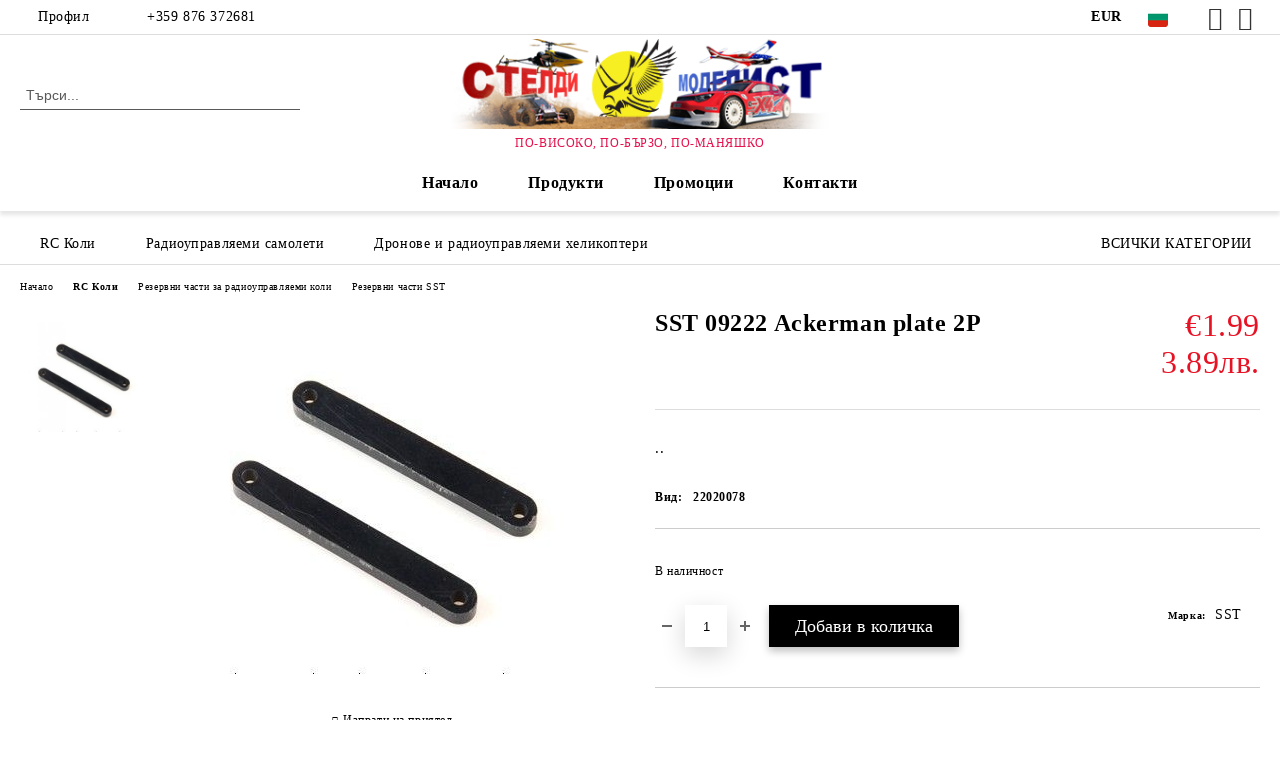

--- FILE ---
content_type: text/html; charset=utf-8
request_url: https://shop.steldi.com/product/2856/sst-09222-ackerman-plate-2p.html
body_size: 25066
content:
<!DOCTYPE html>
<html lang="bg">
<head>
	<meta http-equiv="Content-Type" content="text/html; charset=utf-8" />
<meta http-equiv="Content-Script-Type" content="text/javascript" />
<meta http-equiv="Content-Style-Type" content="text/css" />
<meta name="description" content="SST 09222 Ackerman plate 2P, .. , €1.99, 22020078 и Резервни части SSTHOBBY, ХОБИ, РАДИОУПРАВЛЯЕМИ МОДЕЛИ,RC МОДЕЛИ, КОЛИ, САМОЛЕТИ, ДРОНОВЕ, ХЕЛИКОПТЕРИ" />
<meta name="keywords" content="09222, Ackerman, plate" />
<meta name="twitter:card" content="summary" /><meta name="twitter:site" content="@server.seliton.com" /><meta name="twitter:title" content="СТЕЛДИ ЕЪР БЪЛГАРИЯ ЕООД, SST 09222 Ackerman plate 2P, Резервни части SST, RC Коли - Резервни части за радиоуправляеми коли - Резервни части SST, SST 09222 Ackerman plate 2P, .. , €1.99 и 22020078HOBBY, ХОБИ, РАДИОУПРАВЛЯЕМИ МОДЕЛИ,RC МОДЕЛИ, КОЛИ, САМОЛЕТИ, ДРОНОВЕ, ХЕЛИКОПТЕРИ" /><meta name="twitter:description" content="SST 09222 Ackerman plate 2P, .. , €1.99, 22020078 и Резервни части SSTHOBBY, ХОБИ, РАДИОУПРАВЛЯЕМИ МОДЕЛИ,RC МОДЕЛИ, КОЛИ, САМОЛЕТИ, ДРОНОВЕ, ХЕЛИКОПТЕРИ" /><meta name="twitter:image" content="http://shop.steldi.com/userfiles/productimages/product_4570.jpg" />
<title>СТЕЛДИ ЕЪР БЪЛГАРИЯ ЕООД, SST 09222 Ackerman plate 2P, Резервни части SST, RC Коли - Резервни части за радиоуправляеми коли - Резервни части SST, SST 09222 Ackerman plate 2P, .. , €1.99 и 22020078HOBBY, ХОБИ, РАДИОУПРАВЛЯЕМИ МОДЕЛИ,RC МОДЕЛИ, КОЛИ, САМОЛЕТИ, ДРОНОВЕ, ХЕЛИКОПТЕРИ</title>
<link rel="canonical" href="https://shop.steldi.com/product/2856/sst-09222-ackerman-plate-2p.html" />

<link rel="stylesheet" type="text/css" href="/userfiles/css/css_105_1365.css" />
<script type="text/javascript" src="/userfiles/css/js_105_408.js"></script>
<meta name="viewport" content="width=device-width, initial-scale=1" />
<link rel="alternate" type="application/rss+xml" title="Новини" href="/module.php?ModuleName=com.summercart.rss&amp;UILanguage=bg&amp;FeedType=News" />
<script type="text/javascript">
$(function(){
	$('.innerbox').colorbox({minWidth: 500, minHeight: 300, maxWidth: '90%', maxHeight: '96%'});
		var maxProducts = 7;
	var httpsDomain = 'https://shop.steldi.com/';
	var searchUrl = '/search.html';
	var seeMoreText = 'вижте още';
	
	SC.Util.initQuickSearch(httpsDomain, maxProducts, searchUrl, seeMoreText);
	});

SC.storeRoot = 'https://shop.steldi.com/';
SC.storeRootPath = '/';
SC.ML.PROVIDE_VALID_EMAIL = 'Трябва да предоставите валиден имейл адрес:';
SC.JSVersion = '';
</script>
<!-- Facebook Pixel Code -->
<script>
!function(f,b,e,v,n,t,s)
{if(f.fbq)return;n=f.fbq=function(){n.callMethod?
n.callMethod.apply(n,arguments):n.queue.push(arguments)};
if(!f._fbq)f._fbq=n;n.push=n;n.loaded=!0;n.version='2.0';
n.queue=[];t=b.createElement(e);t.async=!0;
t.src=v;s=b.getElementsByTagName(e)[0];
s.parentNode.insertBefore(t,s)}(window, document,'script',
'https://connect.facebook.net/en_US/fbevents.js');
fbq('init', '1481295348712626');
fbq('track', 'PageView');
</script>
<noscript><img height="1" width="1" style="display:none"
src="https://www.facebook.com/tr?id=1481295348712626&ev=PageView&noscript=1"
/></noscript>
<!-- End Facebook Pixel Code -->
<script>
(function() {
  function hideFooterCats(){
    var nodes = document.querySelectorAll(
      '.c-footer__all-categories, .js-footer-all-cattegories'
    );
    nodes.forEach(function(n){ n.remove(); });
  }

  if (document.readyState === 'loading') {
    document.addEventListener('DOMContentLoaded', hideFooterCats);
  } else {
    hideFooterCats();
  }

  // Ако футърът се зарежда динамично — наблюдаваме и чистим отново
  new MutationObserver(hideFooterCats).observe(document.body, {
    childList: true, subtree: true
  });
})();
</script>



		<script type="application/ld+json">
			{
				"@context": "https://schema.org",
				"@type": "BreadcrumbList",
				"itemListElement":
				[
					{
						"@type": "ListItem",
						"position": 1,
						"item":
						{
							"@id": "https://shop.steldi.com/",
							"name": "Начало"
						}
					},
					{
						"@type": "ListItem",
						"position": 2,
						"item":
						{
							"@id": "https://shop.steldi.com/category/296/rc-koli.html",
							"name": "RC Коли"
						}
					},
					{
						"@type": "ListItem",
						"position": 3,
						"item":
						{
							"@id": "https://shop.steldi.com/category/300/rezervni-chasti-za-radioupravlyaemi-koli.html",
							"name": "Резервни части за радиоуправляеми коли"
						}
					},
					{
						"@type": "ListItem",
						"position": 4,
						"item":
						{
							"@id": "https://shop.steldi.com/category/407/rezervni-chasti-sst.html",
							"name": "Резервни части SST"
						}
					},
					{
						"@type": "ListItem",
						"position": 5,
						"item":
						{
							"@id": "https://shop.steldi.com/product/2856/sst-09222-ackerman-plate-2p.html",
							"name": "SST 09222 Ackerman plate 2P"
						}
					}
				]
			}
		</script>





</head>

<body class="lang-bg dynamic-page dynamic-page-product layout-219 layout-type-wide products-per-row-4 " >


<div class="c-body-container js-body-container">
	<div class="c-body-container__sub">
		
		<header class="container c-header js-header-container">
						<div class="c-header__topline">
				<div class="c-header__topline-inner">
					<div class="c-header__profile js-header-login-section">
						<div class="c-header__profile-toggle-icon">Профил</div>
																								
												<div class="c-header__profile-dd">
							<a href="https://shop.steldi.com/login.html" class="c-header__profile_link c-header__profile-login">Вход</a>
							<a href="https://shop.steldi.com/register.html" class="c-header__profile_link c-header__profile-register">Регистрация</a>
						</div>
												
						<div class="c-header__phone-wrapper c-header__contacet-row">
							<a href="tel:+359 876 372681" class="c-header__phone-number">+359 876 372681</a>
						</div>
					</div>
					
					<div class="c-header__lang-currency-social">
												<div class="c-header__currency js-header-currency">
							<span class="c-header__currency-label">Валута</span>
							<div class="c_header__currency-selected">
								<span class="c-header__currency-code-wrapper"><span class="c_header__currency-selected-code">EUR</span></span>
							</div>
							<input type="hidden" name="CurrencyID" class="CurrencyID" id="js-selected-currencyid" value="2" />
							<ul id="currency-list" class="c-header__currency-list">
																<li class="c-header__currency-selector js-currency-selector " id="currencyId_1">USD</li>
																<li class="c-header__currency-selector js-currency-selector selected" id="currencyId_2">EUR</li>
																<li class="c-header__currency-selector js-currency-selector " id="currencyId_6">BGN</li>
															</ul>
						</div>
												
												<div class="c-header__language js-header-language">
							<span class="c-header__language-label">Език</span>
							<div class="language-container">
																								<div class="c_header__language-selected">
									<span class="c-header__language-code-wrapper language-has-selection"><img src="/userfiles/languages/2/jpeg/language_2_b1085411.jpg" width="30" height="30" alt="BG" /> <span class="c-header__language-code">BG</span></span>
								</div>
																
																<ul class="c-header__language-list">
																											<li class="c-header__language-dropdown">
									<a class="c-header__language-dropdown-link" href="/en/product/2856/sst-09222-ackerman-plate-2p.html">
										<img class="c-header__language-dropdown-image" src="/userfiles/languages/1/jpeg/language_1_b108959e.jpg" width="30" height="30" alt="EN"  />
										<span class="c-header__language-code">EN</span>
									</a>
									</li>
																		<li class="c-header__language-dropdown selected">
									<a class="c-header__language-dropdown-link" href="/product/2856/sst-09222-ackerman-plate-2p.html">
										<img class="c-header__language-dropdown-image" src="/userfiles/languages/2/jpeg/language_2_b1085411.jpg" width="30" height="30" alt="BG"  />
										<span class="c-header__language-code">BG</span>
									</a>
									</li>
																	</ul>
															</div>
						</div>
												
						<div class="c-header__social-networks">
														<a class="c-header__social-icons social-network__fb" href="https://www.facebook.com/steldi.modelist/" target="_blank" title="Facebook"></a>
																																			<a class="c-header__social-icons social-network__ig" href="https://www.instagram.com/steldimodelist/" target="_blank" title="Instagram"></a>
																																		</div>
					</div>
				</div>
			</div>
			
			<div class="c-header__standard">
				<div class="c-header__search js-header-search">
					<div class="c-header__search-advanced"><a class="c-header__search-advanced-link" href="/search.html?action=dmAdvancedSearch">Разширено търсене</a></div>
					<form action="/search.html" class="c-header_search_form js-header-search-form">
						<input type="text" class="c-header__search_input js-header-search-input" id="sbox" name="phrase" value="" placeholder="Търси..." />
						<span class="c-header__search-button"><input type="submit" value="Търси" class="c-header__search-button-submit" /></span>
					</form>
				</div>
				
				<h2 class="c-header__logo c-header__logo--is-image">
				<a class="c-header__logo-link" href="/">
					<img class="c-header__logo-image" src="/userfiles/logo/jpeg/store_logo_22028988.jpg" alt="СТЕЛДИ ЕЪР БЪЛГАРИЯ ЕООД" width="400" height="95" />									</a>
				<span class="c-header__slogan-text" style="font-size: 21pt;color: #e6124e;">ПО-ВИСОКО, ПО-БЪРЗО, ПО-МАНЯШКО</span>				</h2>
				
				<div class="c-header__info">
										
										<div class="c-header__cart js-header-cart js-header-mini-cart-wrapper">
												<div class="c-header__cart-wrapper">
							<div class="c-header__cart--empty-icon"></div>
						</div>
												
											</div>
									</div>
			</div>
			
			<div class="c-header__mobile">
				<ul class="c-header__mobile-menu">
					<li class="c-header__mobile-menu-item mobile-menu-item-nav js-mobile-menu-toggle-nav">
						<span class="c-header__mobile-menu-icon"></span>
					</li>
					<li class="c-header__mobile-menu-item mobile-menu-item-search">
						<svg xmlns="http://www.w3.org/2000/svg" width="24.811" height="24.811" viewBox="0 0 21.811 21.811">
							<g id="search-outline" transform="translate(-63.25 -63.25)">
								<path id="Path_113" data-name="Path 113" d="M72.182,64a8.182,8.182,0,1,0,8.182,8.182A8.182,8.182,0,0,0,72.182,64Z" fill="none" stroke="#000" stroke-miterlimit="10" stroke-width="1.5"/>
								<path id="Path_114" data-name="Path 114" d="M338.29,338.29,344,344" transform="translate(-260.004 -260.004)" fill="none" stroke="#000" stroke-linecap="round" stroke-miterlimit="10" stroke-width="1.5"/>
							</g>
						</svg>
						<div class="c-header__search c-header__search--mobile">
							<form action="/search.html" class="c-header_search_form js-header-search-form">
								<input type="text" class="c-header__search_input c-header__search_input--mobile js-header-search-input" id="js-search-phrase" name="phrase" value="" placeholder="Търси..." />
								<span class="c-header__search-button"><input type="submit" value="Търси" class="c-header__search-button-submit" /></span>
							</form>
						</div>
					</li>
					<li class="c-header__standard-logo-section">
						<h2 class="c-header__logo c-header__logo--is-image">
						<a href="/" alt="Лого">
							<img class="c-header__logo-image" src="/userfiles/logo/jpeg/store_logo_22028988.jpg" alt="СТЕЛДИ ЕЪР БЪЛГАРИЯ ЕООД" width="400" height="95" />													</a>
						</h2>
					</li>
					<li class="c-header__mobile-menu-item is-mobile-cart">
												
																		<div id="mobile-cart" class="mobile-menu-item-cart js-mobile-menu-item-cart">
							<svg xmlns="http://www.w3.org/2000/svg" width="31" height="30" viewBox="0 0 31 30">
								<g id="cart-41" transform="translate(1.5 0.5)">
									<circle id="Ellipse_37" data-name="Ellipse 37" cx="1.847" cy="1.847" r="1.847" transform="translate(9.451 24.148)" fill="#000812"/>
									<path id="Ellipse_37_-_Outline" data-name="Ellipse 37 - Outline" d="M1.847-.5A2.347,2.347,0,1,1-.5,1.847,2.35,2.35,0,0,1,1.847-.5Zm0,3.695A1.347,1.347,0,1,0,.5,1.847,1.349,1.349,0,0,0,1.847,3.195Z" transform="translate(9.451 24.148)"/>
									<circle id="Ellipse_38" data-name="Ellipse 38" cx="1.847" cy="1.847" r="1.847" transform="translate(20.166 24.148)" fill="#000812"/>
									<path id="Ellipse_38_-_Outline" data-name="Ellipse 38 - Outline" d="M1.847-.5A2.347,2.347,0,1,1-.5,1.847,2.35,2.35,0,0,1,1.847-.5Zm0,3.695A1.347,1.347,0,1,0,.5,1.847,1.349,1.349,0,0,0,1.847,3.195Z" transform="translate(20.166 24.148)"/>
									<path id="Path_88" data-name="Path 88" d="M22.352,21.855H10.732a3.527,3.527,0,0,1-3.357-3.112L4.066,2.843H.709a1,1,0,0,1,0-2h4.17a1,1,0,0,1,.979.8l.877,4.215H26.709a1,1,0,0,1,.986,1.167L25.714,18.714l0,.02A3.529,3.529,0,0,1,22.352,21.855Zm-15.2-14L9.334,18.344l0,.016c.138.723.577,1.5,1.394,1.5h11.62c.814,0,1.253-.766,1.393-1.486L25.525,7.854Z" transform="translate(0 0)"/>
									<rect id="Rectangle_179" data-name="Rectangle 179" width="31" height="30" transform="translate(-1.5 -0.5)" fill="none"/>
								</g>
							</svg>
						</div>
												
																	</li>
				</ul>
			</div>
			<div class="c-mobile-holder"></div>
		</header><!-- header container -->
<main>
<div class="o-column c-layout-top o-layout--horizontal c-layout-top__sticky sticky js-layout-top">
	<div class="c-layout-wrapper c-layout-top__sticky-wrapper">
		<div class="o-box c-box-main-menu js-main-menu-box">
	<div class="c-mobile__close js-mobile-close-menu"></div>
	<div class="c-mobile__phone js-mobile-phone-content"></div>
	<div class="c-mobile__nav">
		<div class="c-mobile__nav-item is-menu js-mobile-toggle-menu is-active"><span>Меню</span></div>
		<div class="c-mobile__nav-item is-profile js-mobile-toggle-profile"><span>Профил</span></div>
		<div class="c-mobile__nav-item is-int js-mobile-toggle-int"><i class="js-mobile-current-flag"></i><span>Език</span></div>
	</div>
	
	<div class="o-box-content c-box-main-menu__content">
		<ul class="c-box-main-menu__list">
						<li class=" c-box-main-menu__item js-box-main-menu__item">
				<a href="/" title="Начало" class="c-box-main-menu__item-link">
										Начало
					<span class="c-box-main-menu__mobile-control js-mobile-control"><span>+</span></span>
				</a>
							</li>
						<li class="menu-item-dropdown-menu c-box-main-menu__item js-box-main-menu__item has-submenus">
				<a href="#" title="Продукти" class="c-box-main-menu__item-link">
										Продукти
					<span class="c-box-main-menu__mobile-control js-mobile-control"><span>+</span></span>
				</a>
									<ul class="o-box-content c-box-dd-categories__subcategory-list js-box-dd-categories__subcategory-list">
			<li class="c-box-dd-categories__item js-box-dd-categories-item c-box-dd-categories__categoryid-296 has-submenus is-first  is-open ">
			<a href="/category/296/rc-koli.html" class="c-box-dd-categories__subcategory-item-link hasProducts is-parent">
				<span>RC Коли</span><span class="c-box-main-menu__mobile-control js-mobile-control"><span>+</span></span>
			</a>
			<ul class="o-box-content c-box-dd-categories__subcategory-list js-box-dd-categories__subcategory-list">
			<li class="c-box-dd-categories__item js-box-dd-categories-item c-box-dd-categories__categoryid-529 has-submenus is-first   is-current">
			<a href="/category/529/rc-koli-s-elektrodvigatel-pistovi-ofroud-katerachi.html" class="c-box-dd-categories__subcategory-item-link noProducts is-parent">
				<span>RC коли с електродвигател, пистови, офроуд, катерачи</span><span class="c-box-main-menu__mobile-control js-mobile-control"><span>+</span></span>
			</a>
			<ul class="o-box-content c-box-dd-categories__subcategory-list js-box-dd-categories__subcategory-list">
			<li class="c-box-dd-categories__item js-box-dd-categories-item c-box-dd-categories__categoryid-534  is-first is-last  ">
			<a href="/category/534/katerachi-i-aksesoari.html" class="c-box-dd-categories__subcategory-item-link noProducts ">
				<span>Катерачи и аксесоари</span><span class="c-box-main-menu__mobile-control js-mobile-control"><span>+</span></span>
			</a>
			
		</li>
	</ul>
		</li>
			<li class="c-box-dd-categories__item js-box-dd-categories-item c-box-dd-categories__categoryid-528     ">
			<a href="/category/528/rc-koli-s-dvg.html" class="c-box-dd-categories__subcategory-item-link noProducts ">
				<span>RC коли с ДВГ</span><span class="c-box-main-menu__mobile-control js-mobile-control"><span>+</span></span>
			</a>
			
		</li>
			<li class="c-box-dd-categories__item js-box-dd-categories-item c-box-dd-categories__categoryid-300 has-submenus    ">
			<a href="/category/300/rezervni-chasti-za-radioupravlyaemi-koli.html" class="c-box-dd-categories__subcategory-item-link hasProducts is-parent">
				<span>Резервни части за радиоуправляеми коли</span><span class="c-box-main-menu__mobile-control js-mobile-control"><span>+</span></span>
			</a>
			<ul class="o-box-content c-box-dd-categories__subcategory-list js-box-dd-categories__subcategory-list">
			<li class="c-box-dd-categories__item js-box-dd-categories-item c-box-dd-categories__categoryid-458  is-first   ">
			<a href="/category/458/saediniteli.html" class="c-box-dd-categories__subcategory-item-link noProducts ">
				<span>Съединители</span><span class="c-box-main-menu__mobile-control js-mobile-control"><span>+</span></span>
			</a>
			
		</li>
			<li class="c-box-dd-categories__item js-box-dd-categories-item c-box-dd-categories__categoryid-439     ">
			<a href="/category/439/lageri.html" class="c-box-dd-categories__subcategory-item-link noProducts ">
				<span>Лагери</span><span class="c-box-main-menu__mobile-control js-mobile-control"><span>+</span></span>
			</a>
			
		</li>
			<li class="c-box-dd-categories__item js-box-dd-categories-item c-box-dd-categories__categoryid-473     ">
			<a href="/category/473/kupeta.html" class="c-box-dd-categories__subcategory-item-link noProducts ">
				<span>Купета</span><span class="c-box-main-menu__mobile-control js-mobile-control"><span>+</span></span>
			</a>
			
		</li>
			<li class="c-box-dd-categories__item js-box-dd-categories-item c-box-dd-categories__categoryid-417     ">
			<a href="/category/417/spoyleri.html" class="c-box-dd-categories__subcategory-item-link noProducts ">
				<span>Спойлери</span><span class="c-box-main-menu__mobile-control js-mobile-control"><span>+</span></span>
			</a>
			
		</li>
			<li class="c-box-dd-categories__item js-box-dd-categories-item c-box-dd-categories__categoryid-407     ">
			<a href="/category/407/rezervni-chasti-sst.html" class="c-box-dd-categories__subcategory-item-link noProducts ">
				<span>Резервни части SST</span><span class="c-box-main-menu__mobile-control js-mobile-control"><span>+</span></span>
			</a>
			
		</li>
			<li class="c-box-dd-categories__item js-box-dd-categories-item c-box-dd-categories__categoryid-508 has-submenus    ">
			<a href="/category/508/rezervni-chasti-za-radioupravlyaemi-avtomodeli-serpent.html" class="c-box-dd-categories__subcategory-item-link hasProducts is-parent">
				<span>Резервни части за радиоуправляеми автомодели SERPENT</span><span class="c-box-main-menu__mobile-control js-mobile-control"><span>+</span></span>
			</a>
			<ul class="o-box-content c-box-dd-categories__subcategory-list js-box-dd-categories__subcategory-list">
			<li class="c-box-dd-categories__item js-box-dd-categories-item c-box-dd-categories__categoryid-484  is-first   ">
			<a href="/category/484/rezervni-chasti-1-10-onroad-nitro-720-733-747.html" class="c-box-dd-categories__subcategory-item-link noProducts ">
				<span>Резервни Части  1:10 Onroad Nitro 720 ,733 ,747</span><span class="c-box-main-menu__mobile-control js-mobile-control"><span>+</span></span>
			</a>
			
		</li>
			<li class="c-box-dd-categories__item js-box-dd-categories-item c-box-dd-categories__categoryid-483     ">
			<a href="/category/483/rezervni-chasti-1-8-onroad-nitro-serpent-966.html" class="c-box-dd-categories__subcategory-item-link noProducts ">
				<span>Резервни Части 1:8 Onroad Nitro Serpent 966</span><span class="c-box-main-menu__mobile-control js-mobile-control"><span>+</span></span>
			</a>
			
		</li>
			<li class="c-box-dd-categories__item js-box-dd-categories-item c-box-dd-categories__categoryid-472     ">
			<a href="/category/472/rezervni-chasti-serpent-cobra811-buggy-truggy.html" class="c-box-dd-categories__subcategory-item-link noProducts ">
				<span>Резервни части Serpent Cobra811 Buggy Truggy</span><span class="c-box-main-menu__mobile-control js-mobile-control"><span>+</span></span>
			</a>
			
		</li>
			<li class="c-box-dd-categories__item js-box-dd-categories-item c-box-dd-categories__categoryid-384     ">
			<a href="/category/384/rezervni-chasti-serpent-411.html" class="c-box-dd-categories__subcategory-item-link noProducts ">
				<span>Резервни части Serpent 411</span><span class="c-box-main-menu__mobile-control js-mobile-control"><span>+</span></span>
			</a>
			
		</li>
			<li class="c-box-dd-categories__item js-box-dd-categories-item c-box-dd-categories__categoryid-363     ">
			<a href="/category/363/rezervni-chasti-serpent-cobra-811-be-1-8-cobra-e-truggy.html" class="c-box-dd-categories__subcategory-item-link noProducts ">
				<span>Резервни части  Serpent Cobra 811 Be 1/8 Cobra E-Truggy</span><span class="c-box-main-menu__mobile-control js-mobile-control"><span>+</span></span>
			</a>
			
		</li>
			<li class="c-box-dd-categories__item js-box-dd-categories-item c-box-dd-categories__categoryid-514     ">
			<a href="/category/514/rezervni-chasti-1-10-off-road.html" class="c-box-dd-categories__subcategory-item-link noProducts ">
				<span>Резервни части 1:10 OFF-ROAD</span><span class="c-box-main-menu__mobile-control js-mobile-control"><span>+</span></span>
			</a>
			
		</li>
			<li class="c-box-dd-categories__item js-box-dd-categories-item c-box-dd-categories__categoryid-515   is-last  ">
			<a href="/category/515/rezervni-chasti-za-serpent-srx8-1-8-4wd-buggy-truggy.html" class="c-box-dd-categories__subcategory-item-link noProducts ">
				<span>Резервни части за Serpent SRX8 1/8 4WD-BUGGY,TRUGGY</span><span class="c-box-main-menu__mobile-control js-mobile-control"><span>+</span></span>
			</a>
			
		</li>
	</ul>
		</li>
			<li class="c-box-dd-categories__item js-box-dd-categories-item c-box-dd-categories__categoryid-509 has-submenus    ">
			<a href="/category/509/rezervni-chasti-thunder-tiger.html" class="c-box-dd-categories__subcategory-item-link hasProducts is-parent">
				<span>Резервни части THUNDER TIGER</span><span class="c-box-main-menu__mobile-control js-mobile-control"><span>+</span></span>
			</a>
			<ul class="o-box-content c-box-dd-categories__subcategory-list js-box-dd-categories__subcategory-list">
			<li class="c-box-dd-categories__item js-box-dd-categories-item c-box-dd-categories__categoryid-437  is-first   ">
			<a href="/category/437/rezervni-chasti-za-1-10-sparrowhawk.html" class="c-box-dd-categories__subcategory-item-link noProducts ">
				<span>Резервни части за 1:10 Sparrowhawk </span><span class="c-box-main-menu__mobile-control js-mobile-control"><span>+</span></span>
			</a>
			
		</li>
			<li class="c-box-dd-categories__item js-box-dd-categories-item c-box-dd-categories__categoryid-438     ">
			<a href="/category/438/rezervni-chasti-za-1-18-zk-2.html" class="c-box-dd-categories__subcategory-item-link noProducts ">
				<span>Резервни части за 1:18 ZK-2</span><span class="c-box-main-menu__mobile-control js-mobile-control"><span>+</span></span>
			</a>
			
		</li>
			<li class="c-box-dd-categories__item js-box-dd-categories-item c-box-dd-categories__categoryid-335     ">
			<a href="/category/335/rezervni-chasti-1-8-off-road-electro.html" class="c-box-dd-categories__subcategory-item-link noProducts ">
				<span>Резервни части 1:8 OFF-ROAD ELECTRO</span><span class="c-box-main-menu__mobile-control js-mobile-control"><span>+</span></span>
			</a>
			
		</li>
			<li class="c-box-dd-categories__item js-box-dd-categories-item c-box-dd-categories__categoryid-456     ">
			<a href="/category/456/rezervni-chasti-za-1-10-tomahawk-ts4-st12.html" class="c-box-dd-categories__subcategory-item-link noProducts ">
				<span>Резервни части за 1:10 Tomahawk, TS4,ST12</span><span class="c-box-main-menu__mobile-control js-mobile-control"><span>+</span></span>
			</a>
			
		</li>
			<li class="c-box-dd-categories__item js-box-dd-categories-item c-box-dd-categories__categoryid-462   is-last  ">
			<a href="/category/462/rezervni-chasti-1-8-nitro.html" class="c-box-dd-categories__subcategory-item-link noProducts ">
				<span>Резервни части 1:8 NITRO</span><span class="c-box-main-menu__mobile-control js-mobile-control"><span>+</span></span>
			</a>
			
		</li>
	</ul>
		</li>
			<li class="c-box-dd-categories__item js-box-dd-categories-item c-box-dd-categories__categoryid-513     ">
			<a href="/category/513/rezervni-chasti-mcd.html" class="c-box-dd-categories__subcategory-item-link hasProducts ">
				<span>Резервни части MCD</span><span class="c-box-main-menu__mobile-control js-mobile-control"><span>+</span></span>
			</a>
			
		</li>
			<li class="c-box-dd-categories__item js-box-dd-categories-item c-box-dd-categories__categoryid-367     ">
			<a href="/category/367/rezervni-chasti-firelap.html" class="c-box-dd-categories__subcategory-item-link noProducts ">
				<span>Резервни части FIRELAP</span><span class="c-box-main-menu__mobile-control js-mobile-control"><span>+</span></span>
			</a>
			
		</li>
			<li class="c-box-dd-categories__item js-box-dd-categories-item c-box-dd-categories__categoryid-400     ">
			<a href="/category/400/rezervni-chasti-ftx.html" class="c-box-dd-categories__subcategory-item-link noProducts ">
				<span>Резервни части FTX</span><span class="c-box-main-menu__mobile-control js-mobile-control"><span>+</span></span>
			</a>
			
		</li>
			<li class="c-box-dd-categories__item js-box-dd-categories-item c-box-dd-categories__categoryid-382     ">
			<a href="/category/382/zabni-kolela-i-pinyoni.html" class="c-box-dd-categories__subcategory-item-link noProducts ">
				<span>Зъбни колела и пиньони</span><span class="c-box-main-menu__mobile-control js-mobile-control"><span>+</span></span>
			</a>
			
		</li>
			<li class="c-box-dd-categories__item js-box-dd-categories-item c-box-dd-categories__categoryid-517     ">
			<a href="/category/517/rezervni-chasti-dhk.html" class="c-box-dd-categories__subcategory-item-link noProducts ">
				<span>Резервни части DHK</span><span class="c-box-main-menu__mobile-control js-mobile-control"><span>+</span></span>
			</a>
			
		</li>
			<li class="c-box-dd-categories__item js-box-dd-categories-item c-box-dd-categories__categoryid-518     ">
			<a href="/category/518/rezervni-chasti-wltoys.html" class="c-box-dd-categories__subcategory-item-link noProducts ">
				<span>Резервни части WLtoys</span><span class="c-box-main-menu__mobile-control js-mobile-control"><span>+</span></span>
			</a>
			
		</li>
			<li class="c-box-dd-categories__item js-box-dd-categories-item c-box-dd-categories__categoryid-521     ">
			<a href="/category/521/rezervni-chasti-himoto.html" class="c-box-dd-categories__subcategory-item-link noProducts ">
				<span>Резервни части Himoto</span><span class="c-box-main-menu__mobile-control js-mobile-control"><span>+</span></span>
			</a>
			
		</li>
			<li class="c-box-dd-categories__item js-box-dd-categories-item c-box-dd-categories__categoryid-522     ">
			<a href="/category/522/rezervni-chasti-mugen-seiki.html" class="c-box-dd-categories__subcategory-item-link noProducts ">
				<span>Резервни части Mugen Seiki</span><span class="c-box-main-menu__mobile-control js-mobile-control"><span>+</span></span>
			</a>
			
		</li>
			<li class="c-box-dd-categories__item js-box-dd-categories-item c-box-dd-categories__categoryid-523     ">
			<a href="/category/523/rezervni-chasti-hpi.html" class="c-box-dd-categories__subcategory-item-link noProducts ">
				<span>Резервни части HPI</span><span class="c-box-main-menu__mobile-control js-mobile-control"><span>+</span></span>
			</a>
			
		</li>
			<li class="c-box-dd-categories__item js-box-dd-categories-item c-box-dd-categories__categoryid-524     ">
			<a href="/category/524/rezervni-chasti-maverick.html" class="c-box-dd-categories__subcategory-item-link noProducts ">
				<span>Резервни части MAVERICK</span><span class="c-box-main-menu__mobile-control js-mobile-control"><span>+</span></span>
			</a>
			
		</li>
			<li class="c-box-dd-categories__item js-box-dd-categories-item c-box-dd-categories__categoryid-525     ">
			<a href="/category/525/rezervni-chasti-absima.html" class="c-box-dd-categories__subcategory-item-link noProducts ">
				<span>Резервни части ABSIMA</span><span class="c-box-main-menu__mobile-control js-mobile-control"><span>+</span></span>
			</a>
			
		</li>
			<li class="c-box-dd-categories__item js-box-dd-categories-item c-box-dd-categories__categoryid-526   is-last  ">
			<a href="/category/526/rezervni-chasti-wrc.html" class="c-box-dd-categories__subcategory-item-link noProducts ">
				<span>Резервни части WRC</span><span class="c-box-main-menu__mobile-control js-mobile-control"><span>+</span></span>
			</a>
			
		</li>
	</ul>
		</li>
			<li class="c-box-dd-categories__item js-box-dd-categories-item c-box-dd-categories__categoryid-292 has-submenus    ">
			<a href="/category/292/gumi-i-dzhanti-za-radioupravlyaemi-modeli-na-avtomobili.html" class="c-box-dd-categories__subcategory-item-link noProducts is-parent">
				<span>Гуми и джанти за радиоуправляеми модели на автомобили</span><span class="c-box-main-menu__mobile-control js-mobile-control"><span>+</span></span>
			</a>
			<ul class="o-box-content c-box-dd-categories__subcategory-list js-box-dd-categories__subcategory-list">
			<li class="c-box-dd-categories__item js-box-dd-categories-item c-box-dd-categories__categoryid-466  is-first   ">
			<a href="/category/466/whells.html" class="c-box-dd-categories__subcategory-item-link noProducts ">
				<span>Whells</span><span class="c-box-main-menu__mobile-control js-mobile-control"><span>+</span></span>
			</a>
			
		</li>
			<li class="c-box-dd-categories__item js-box-dd-categories-item c-box-dd-categories__categoryid-301 has-submenus    ">
			<a href="/category/301/off-road.html" class="c-box-dd-categories__subcategory-item-link noProducts is-parent">
				<span>Off - Road</span><span class="c-box-main-menu__mobile-control js-mobile-control"><span>+</span></span>
			</a>
			<ul class="o-box-content c-box-dd-categories__subcategory-list js-box-dd-categories__subcategory-list">
			<li class="c-box-dd-categories__item js-box-dd-categories-item c-box-dd-categories__categoryid-493  is-first   ">
			<a href="/category/493/off-road-1-8.html" class="c-box-dd-categories__subcategory-item-link noProducts ">
				<span>Off-Road 1:8</span><span class="c-box-main-menu__mobile-control js-mobile-control"><span>+</span></span>
			</a>
			
		</li>
			<li class="c-box-dd-categories__item js-box-dd-categories-item c-box-dd-categories__categoryid-499   is-last  ">
			<a href="/category/499/off-road-1-10.html" class="c-box-dd-categories__subcategory-item-link noProducts ">
				<span>Off-Road 1:10</span><span class="c-box-main-menu__mobile-control js-mobile-control"><span>+</span></span>
			</a>
			
		</li>
	</ul>
		</li>
			<li class="c-box-dd-categories__item js-box-dd-categories-item c-box-dd-categories__categoryid-355 has-submenus  is-last  ">
			<a href="/category/355/on-road.html" class="c-box-dd-categories__subcategory-item-link hasProducts is-parent">
				<span>On  -Road</span><span class="c-box-main-menu__mobile-control js-mobile-control"><span>+</span></span>
			</a>
			<ul class="o-box-content c-box-dd-categories__subcategory-list js-box-dd-categories__subcategory-list">
			<li class="c-box-dd-categories__item js-box-dd-categories-item c-box-dd-categories__categoryid-442  is-first   ">
			<a href="/category/442/on-road-1-10.html" class="c-box-dd-categories__subcategory-item-link noProducts ">
				<span>On-Road 1:10</span><span class="c-box-main-menu__mobile-control js-mobile-control"><span>+</span></span>
			</a>
			
		</li>
			<li class="c-box-dd-categories__item js-box-dd-categories-item c-box-dd-categories__categoryid-492     ">
			<a href="/category/492/on-road-1-8.html" class="c-box-dd-categories__subcategory-item-link noProducts ">
				<span>On-Road 1:8</span><span class="c-box-main-menu__mobile-control js-mobile-control"><span>+</span></span>
			</a>
			
		</li>
			<li class="c-box-dd-categories__item js-box-dd-categories-item c-box-dd-categories__categoryid-404   is-last  ">
			<a href="/category/404/on-road-1-5.html" class="c-box-dd-categories__subcategory-item-link noProducts ">
				<span>On-Road 1:5</span><span class="c-box-main-menu__mobile-control js-mobile-control"><span>+</span></span>
			</a>
			
		</li>
	</ul>
		</li>
	</ul>
		</li>
			<li class="c-box-dd-categories__item js-box-dd-categories-item c-box-dd-categories__categoryid-425     ">
			<a href="/category/425/radioupravlyaemi-modeli-vtora-raka.html" class="c-box-dd-categories__subcategory-item-link noProducts ">
				<span>Радиоуправляеми Модели ВТОРА ръка</span><span class="c-box-main-menu__mobile-control js-mobile-control"><span>+</span></span>
			</a>
			
		</li>
			<li class="c-box-dd-categories__item js-box-dd-categories-item c-box-dd-categories__categoryid-533   is-last  ">
			<a href="/category/533/tankove.html" class="c-box-dd-categories__subcategory-item-link noProducts ">
				<span>Танкове</span><span class="c-box-main-menu__mobile-control js-mobile-control"><span>+</span></span>
			</a>
			
		</li>
	</ul>
		</li>
			<li class="c-box-dd-categories__item js-box-dd-categories-item c-box-dd-categories__categoryid-294 has-submenus    ">
			<a href="/category/294/radioupravlyaemi-samoleti.html" class="c-box-dd-categories__subcategory-item-link hasProducts is-parent">
				<span>Радиоуправляеми  самолети</span><span class="c-box-main-menu__mobile-control js-mobile-control"><span>+</span></span>
			</a>
			<ul class="o-box-content c-box-dd-categories__subcategory-list js-box-dd-categories__subcategory-list">
			<li class="c-box-dd-categories__item js-box-dd-categories-item c-box-dd-categories__categoryid-500  is-first   ">
			<a href="/category/500/radioupravlyaemi-samoleti-s-dvigateli-s-vatreshno-gorene.html" class="c-box-dd-categories__subcategory-item-link noProducts ">
				<span>Радиоуправляеми самолети с  Двигатели с Вътрешно Горене</span><span class="c-box-main-menu__mobile-control js-mobile-control"><span>+</span></span>
			</a>
			
		</li>
			<li class="c-box-dd-categories__item js-box-dd-categories-item c-box-dd-categories__categoryid-498     ">
			<a href="/category/498/radioupravlyaemi-samoleti-s-elektrodvigateli.html" class="c-box-dd-categories__subcategory-item-link noProducts ">
				<span>Радиоуправляеми самолети с електродвигатели</span><span class="c-box-main-menu__mobile-control js-mobile-control"><span>+</span></span>
			</a>
			
		</li>
			<li class="c-box-dd-categories__item js-box-dd-categories-item c-box-dd-categories__categoryid-360     ">
			<a href="/category/360/svobodno-letyashti-samoleti.html" class="c-box-dd-categories__subcategory-item-link noProducts ">
				<span>Свободно летящи самолети</span><span class="c-box-main-menu__mobile-control js-mobile-control"><span>+</span></span>
			</a>
			
		</li>
			<li class="c-box-dd-categories__item js-box-dd-categories-item c-box-dd-categories__categoryid-306 has-submenus    ">
			<a href="/category/306/aksesoari-za-radioupravlyaemi-samoleti-rc.html" class="c-box-dd-categories__subcategory-item-link hasProducts is-parent">
				<span>Аксесоари за радиоуправляеми самолети (RC)</span><span class="c-box-main-menu__mobile-control js-mobile-control"><span>+</span></span>
			</a>
			<ul class="o-box-content c-box-dd-categories__subcategory-list js-box-dd-categories__subcategory-list">
			<li class="c-box-dd-categories__item js-box-dd-categories-item c-box-dd-categories__categoryid-495  is-first   ">
			<a href="/category/495/motorami-za-radioupravlyaemi-rc-samoleti-i-helikopteri.html" class="c-box-dd-categories__subcategory-item-link noProducts ">
				<span>Моторами за радиоуправляеми (RC) самолети и хеликоптери</span><span class="c-box-main-menu__mobile-control js-mobile-control"><span>+</span></span>
			</a>
			
		</li>
			<li class="c-box-dd-categories__item js-box-dd-categories-item c-box-dd-categories__categoryid-496     ">
			<a href="/category/496/oborotomeri-za-radioupravlyaemi-rc-samoleti-helikopteri.html" class="c-box-dd-categories__subcategory-item-link noProducts ">
				<span>Оборотомери за радиоуправляеми (RC) самолети, хеликоптери</span><span class="c-box-main-menu__mobile-control js-mobile-control"><span>+</span></span>
			</a>
			
		</li>
			<li class="c-box-dd-categories__item js-box-dd-categories-item c-box-dd-categories__categoryid-494 has-submenus    ">
			<a href="/category/494/zhila-za-radioupravlyaemi-samoleti.html" class="c-box-dd-categories__subcategory-item-link noProducts is-parent">
				<span>Жила за радиоуправляеми самолети</span><span class="c-box-main-menu__mobile-control js-mobile-control"><span>+</span></span>
			</a>
			<ul class="o-box-content c-box-dd-categories__subcategory-list js-box-dd-categories__subcategory-list">
			<li class="c-box-dd-categories__item js-box-dd-categories-item c-box-dd-categories__categoryid-536  is-first is-last  ">
			<a href="/category/536/kordi-za-kordovi-modeli.html" class="c-box-dd-categories__subcategory-item-link noProducts ">
				<span>Корди за кордови модели</span><span class="c-box-main-menu__mobile-control js-mobile-control"><span>+</span></span>
			</a>
			
		</li>
	</ul>
		</li>
			<li class="c-box-dd-categories__item js-box-dd-categories-item c-box-dd-categories__categoryid-476     ">
			<a href="/category/476/shtipki-za-servo-shtipki-yabalka-nakraynik-za-zhila-za-radioupravlyaemi-samoleti.html" class="c-box-dd-categories__subcategory-item-link noProducts ">
				<span>Щипки за серво, щипки ябълка, накрайник за жила за радиоуправляеми самолети</span><span class="c-box-main-menu__mobile-control js-mobile-control"><span>+</span></span>
			</a>
			
		</li>
			<li class="c-box-dd-categories__item js-box-dd-categories-item c-box-dd-categories__categoryid-430     ">
			<a href="/category/430/panti-za-radioupravlyaemi-rc-samoleti.html" class="c-box-dd-categories__subcategory-item-link noProducts ">
				<span>Панти за радиоуправляеми (RC) самолети</span><span class="c-box-main-menu__mobile-control js-mobile-control"><span>+</span></span>
			</a>
			
		</li>
			<li class="c-box-dd-categories__item js-box-dd-categories-item c-box-dd-categories__categoryid-478     ">
			<a href="/category/478/rogcheta-za-upravlenie-na-radioupravlyaemi-samoleti.html" class="c-box-dd-categories__subcategory-item-link noProducts ">
				<span>Рогчета за управление на радиоуправляеми самолети</span><span class="c-box-main-menu__mobile-control js-mobile-control"><span>+</span></span>
			</a>
			
		</li>
			<li class="c-box-dd-categories__item js-box-dd-categories-item c-box-dd-categories__categoryid-429     ">
			<a href="/category/429/ez-konektori.html" class="c-box-dd-categories__subcategory-item-link noProducts ">
				<span>EZ - конектори</span><span class="c-box-main-menu__mobile-control js-mobile-control"><span>+</span></span>
			</a>
			
		</li>
			<li class="c-box-dd-categories__item js-box-dd-categories-item c-box-dd-categories__categoryid-390     ">
			<a href="/category/390/folio-za-oblichane-na-radioupravlyaemi-rc-samoleti.html" class="c-box-dd-categories__subcategory-item-link noProducts ">
				<span>Фолио за обличане на радиоуправляеми (RC) самолети</span><span class="c-box-main-menu__mobile-control js-mobile-control"><span>+</span></span>
			</a>
			
		</li>
			<li class="c-box-dd-categories__item js-box-dd-categories-item c-box-dd-categories__categoryid-375     ">
			<a href="/category/375/instrumenti-za-nastroyka-na-radioupravlyaemi-samoleti.html" class="c-box-dd-categories__subcategory-item-link noProducts ">
				<span>Инструменти за настройка на радиоуправляеми самолети</span><span class="c-box-main-menu__mobile-control js-mobile-control"><span>+</span></span>
			</a>
			
		</li>
			<li class="c-box-dd-categories__item js-box-dd-categories-item c-box-dd-categories__categoryid-419     ">
			<a href="/category/419/spetsialni-tiksa.html" class="c-box-dd-categories__subcategory-item-link noProducts ">
				<span>Специални тикса</span><span class="c-box-main-menu__mobile-control js-mobile-control"><span>+</span></span>
			</a>
			
		</li>
			<li class="c-box-dd-categories__item js-box-dd-categories-item c-box-dd-categories__categoryid-372     ">
			<a href="/category/372/mufi-za-kolesnik-na-radioupravlemi-samoleti.html" class="c-box-dd-categories__subcategory-item-link hasProducts ">
				<span>Муфи за колесник на радиоуправлеми самолети</span><span class="c-box-main-menu__mobile-control js-mobile-control"><span>+</span></span>
			</a>
			
		</li>
			<li class="c-box-dd-categories__item js-box-dd-categories-item c-box-dd-categories__categoryid-427     ">
			<a href="/category/427/konusi-za-radioupravlemi-samoleti.html" class="c-box-dd-categories__subcategory-item-link noProducts ">
				<span>Конуси за радиоуправлеми самолети</span><span class="c-box-main-menu__mobile-control js-mobile-control"><span>+</span></span>
			</a>
			
		</li>
			<li class="c-box-dd-categories__item js-box-dd-categories-item c-box-dd-categories__categoryid-428     ">
			<a href="/category/428/rezervoari-za-radioupravlyaemi-rc-samoleti.html" class="c-box-dd-categories__subcategory-item-link noProducts ">
				<span>Резервоари за радиоуправляеми (RC) самолети</span><span class="c-box-main-menu__mobile-control js-mobile-control"><span>+</span></span>
			</a>
			
		</li>
			<li class="c-box-dd-categories__item js-box-dd-categories-item c-box-dd-categories__categoryid-423     ">
			<a href="/category/423/kolesnitsi-za-radioupravlyaemi-rc-samoleti.html" class="c-box-dd-categories__subcategory-item-link noProducts ">
				<span>Колесници за радиоуправляеми (RC) самолети</span><span class="c-box-main-menu__mobile-control js-mobile-control"><span>+</span></span>
			</a>
			
		</li>
			<li class="c-box-dd-categories__item js-box-dd-categories-item c-box-dd-categories__categoryid-424     ">
			<a href="/category/424/gumi-za-radioupravlyaemi-rc-samoleti.html" class="c-box-dd-categories__subcategory-item-link noProducts ">
				<span>Гуми за радиоуправляеми (RC) самолети</span><span class="c-box-main-menu__mobile-control js-mobile-control"><span>+</span></span>
			</a>
			
		</li>
			<li class="c-box-dd-categories__item js-box-dd-categories-item c-box-dd-categories__categoryid-502 has-submenus    ">
			<a href="/category/502/vitla-za-radioupravlyaemi-rc-samoleti.html" class="c-box-dd-categories__subcategory-item-link hasProducts is-parent">
				<span>Витла за радиоуправляеми (RC) самолети</span><span class="c-box-main-menu__mobile-control js-mobile-control"><span>+</span></span>
			</a>
			<ul class="o-box-content c-box-dd-categories__subcategory-list js-box-dd-categories__subcategory-list">
			<li class="c-box-dd-categories__item js-box-dd-categories-item c-box-dd-categories__categoryid-383  is-first   ">
			<a href="/category/383/dvg-vitla-za-radioupravlyaemi-rc-samoleti.html" class="c-box-dd-categories__subcategory-item-link noProducts ">
				<span>ДВГ витла за радиоуправляеми (RC) самолети</span><span class="c-box-main-menu__mobile-control js-mobile-control"><span>+</span></span>
			</a>
			
		</li>
			<li class="c-box-dd-categories__item js-box-dd-categories-item c-box-dd-categories__categoryid-475     ">
			<a href="/category/475/el-vitla-za-radioupravlyaemi-rc-samoleti.html" class="c-box-dd-categories__subcategory-item-link noProducts ">
				<span>Ел. витла за радиоуправляеми (RC) самолети</span><span class="c-box-main-menu__mobile-control js-mobile-control"><span>+</span></span>
			</a>
			
		</li>
			<li class="c-box-dd-categories__item js-box-dd-categories-item c-box-dd-categories__categoryid-368     ">
			<a href="/category/368/tikashti-vitla-za-radiouravlyaemi-rc-samoleti.html" class="c-box-dd-categories__subcategory-item-link noProducts ">
				<span>Тикащи витла за радиоуравляеми (RC) самолети</span><span class="c-box-main-menu__mobile-control js-mobile-control"><span>+</span></span>
			</a>
			
		</li>
			<li class="c-box-dd-categories__item js-box-dd-categories-item c-box-dd-categories__categoryid-468     ">
			<a href="/category/468/sgavaemi-vitla-i-lopati-za-radioupravlyaemi-rc-samoleti.html" class="c-box-dd-categories__subcategory-item-link noProducts ">
				<span>Сгъваеми витла и лопати за радиоуправляеми (RC) самолети</span><span class="c-box-main-menu__mobile-control js-mobile-control"><span>+</span></span>
			</a>
			
		</li>
			<li class="c-box-dd-categories__item js-box-dd-categories-item c-box-dd-categories__categoryid-474   is-last  ">
			<a href="/category/474/vitla-za-multikopteri.html" class="c-box-dd-categories__subcategory-item-link noProducts ">
				<span>Витла за мултикоптери</span><span class="c-box-main-menu__mobile-control js-mobile-control"><span>+</span></span>
			</a>
			
		</li>
	</ul>
		</li>
			<li class="c-box-dd-categories__item js-box-dd-categories-item c-box-dd-categories__categoryid-520   is-last  ">
			<a href="/category/520/lastitsi-za-krila-na-radioupravlyaem-rc-samolet.html" class="c-box-dd-categories__subcategory-item-link noProducts ">
				<span>Ластици за крила на радиоуправляем (RC) самолет</span><span class="c-box-main-menu__mobile-control js-mobile-control"><span>+</span></span>
			</a>
			
		</li>
	</ul>
		</li>
			<li class="c-box-dd-categories__item js-box-dd-categories-item c-box-dd-categories__categoryid-516   is-last  ">
			<a href="/category/516/stendovi-modeli-na-samoleti.html" class="c-box-dd-categories__subcategory-item-link noProducts ">
				<span>Стендови модели на самолети</span><span class="c-box-main-menu__mobile-control js-mobile-control"><span>+</span></span>
			</a>
			
		</li>
	</ul>
		</li>
			<li class="c-box-dd-categories__item js-box-dd-categories-item c-box-dd-categories__categoryid-315 has-submenus    ">
			<a href="/category/315/dronove-i-radioupravlyaemi-helikopteri.html" class="c-box-dd-categories__subcategory-item-link noProducts is-parent">
				<span>Дронове и  радиоуправляеми хеликоптери</span><span class="c-box-main-menu__mobile-control js-mobile-control"><span>+</span></span>
			</a>
			<ul class="o-box-content c-box-dd-categories__subcategory-list js-box-dd-categories__subcategory-list">
			<li class="c-box-dd-categories__item js-box-dd-categories-item c-box-dd-categories__categoryid-303 has-submenus is-first   ">
			<a href="/category/303/radioupravlyaemi-helikopteri-rezervni-chasti.html" class="c-box-dd-categories__subcategory-item-link hasProducts is-parent">
				<span>Радиоуправляеми  хеликоптери - резервни части</span><span class="c-box-main-menu__mobile-control js-mobile-control"><span>+</span></span>
			</a>
			<ul class="o-box-content c-box-dd-categories__subcategory-list js-box-dd-categories__subcategory-list">
			<li class="c-box-dd-categories__item js-box-dd-categories-item c-box-dd-categories__categoryid-490  is-first   ">
			<a href="/category/490/radioupravlyaem-helikopter-raptor-rezervni-chasti.html" class="c-box-dd-categories__subcategory-item-link noProducts ">
				<span>Радиоуправляем хеликоптер Raptor - Резервни части</span><span class="c-box-main-menu__mobile-control js-mobile-control"><span>+</span></span>
			</a>
			
		</li>
			<li class="c-box-dd-categories__item js-box-dd-categories-item c-box-dd-categories__categoryid-440     ">
			<a href="/category/440/radioupravlyaem-helikopter-innovator-rezervni-chasti.html" class="c-box-dd-categories__subcategory-item-link noProducts ">
				<span>Радиоуправляем хеликоптер Innovator-резервни части</span><span class="c-box-main-menu__mobile-control js-mobile-control"><span>+</span></span>
			</a>
			
		</li>
			<li class="c-box-dd-categories__item js-box-dd-categories-item c-box-dd-categories__categoryid-376     ">
			<a href="/category/376/radioupravlyaem-helikopter-nine-eagles-rezervni-chasti.html" class="c-box-dd-categories__subcategory-item-link noProducts ">
				<span>Радиоуправляем хеликоптер Nine Eagles - Резервни части</span><span class="c-box-main-menu__mobile-control js-mobile-control"><span>+</span></span>
			</a>
			
		</li>
			<li class="c-box-dd-categories__item js-box-dd-categories-item c-box-dd-categories__categoryid-377     ">
			<a href="/category/377/radioupravlyaem-helikopter-copter-x-rezervni-chasti.html" class="c-box-dd-categories__subcategory-item-link noProducts ">
				<span>Радиоуправляем хеликоптер Copter X - Резервни части</span><span class="c-box-main-menu__mobile-control js-mobile-control"><span>+</span></span>
			</a>
			
		</li>
			<li class="c-box-dd-categories__item js-box-dd-categories-item c-box-dd-categories__categoryid-420     ">
			<a href="/category/420/radiouipravlyaem-helikopter-mini-titan-e325-e360-rezervni-chasti.html" class="c-box-dd-categories__subcategory-item-link noProducts ">
				<span> Радиоуиправляем хеликоптер Mini Titan E325 E360-резервни части</span><span class="c-box-main-menu__mobile-control js-mobile-control"><span>+</span></span>
			</a>
			
		</li>
			<li class="c-box-dd-categories__item js-box-dd-categories-item c-box-dd-categories__categoryid-469   is-last  ">
			<a href="/category/469/rezervni-chasti-za-radioupravlyaem-helikopter-multi-copter.html" class="c-box-dd-categories__subcategory-item-link noProducts ">
				<span>Резервни части за радиоуправляем хеликоптер Multi Copter</span><span class="c-box-main-menu__mobile-control js-mobile-control"><span>+</span></span>
			</a>
			
		</li>
	</ul>
		</li>
			<li class="c-box-dd-categories__item js-box-dd-categories-item c-box-dd-categories__categoryid-414   is-last  ">
			<a href="/category/414/fpv-videokameri-i-videonablyudenie.html" class="c-box-dd-categories__subcategory-item-link noProducts ">
				<span>FPV - видеокамери и видеонаблюдение</span><span class="c-box-main-menu__mobile-control js-mobile-control"><span>+</span></span>
			</a>
			
		</li>
	</ul>
		</li>
			<li class="c-box-dd-categories__item js-box-dd-categories-item c-box-dd-categories__categoryid-308 has-submenus    ">
			<a href="/category/308/radioupravlyaemi-sportni-lodki-ribarski-lodki-za-zahranvane.html" class="c-box-dd-categories__subcategory-item-link hasProducts is-parent">
				<span>Радиоуправляеми спортни лодки, рибарски лодки за захранване</span><span class="c-box-main-menu__mobile-control js-mobile-control"><span>+</span></span>
			</a>
			<ul class="o-box-content c-box-dd-categories__subcategory-list js-box-dd-categories__subcategory-list">
			<li class="c-box-dd-categories__item js-box-dd-categories-item c-box-dd-categories__categoryid-530  is-first   ">
			<a href="/category/530/radioupravlyaemi-sportni-lodki.html" class="c-box-dd-categories__subcategory-item-link noProducts ">
				<span>Радиоуправляеми спортни лодки</span><span class="c-box-main-menu__mobile-control js-mobile-control"><span>+</span></span>
			</a>
			
		</li>
			<li class="c-box-dd-categories__item js-box-dd-categories-item c-box-dd-categories__categoryid-531     ">
			<a href="/category/531/radioupravlyaemi-lodki-za-zahranka.html" class="c-box-dd-categories__subcategory-item-link noProducts ">
				<span>Радиоуправляеми лодки за захранка</span><span class="c-box-main-menu__mobile-control js-mobile-control"><span>+</span></span>
			</a>
			
		</li>
			<li class="c-box-dd-categories__item js-box-dd-categories-item c-box-dd-categories__categoryid-364   is-last  ">
			<a href="/category/364/rezervni-chasti-za-radioupravlyaemi-lodki.html" class="c-box-dd-categories__subcategory-item-link noProducts ">
				<span>Резервни части за радиоуправляеми лодки</span><span class="c-box-main-menu__mobile-control js-mobile-control"><span>+</span></span>
			</a>
			
		</li>
	</ul>
		</li>
			<li class="c-box-dd-categories__item js-box-dd-categories-item c-box-dd-categories__categoryid-503 has-submenus    ">
			<a href="/category/503/materiali-karbon-balsa.html" class="c-box-dd-categories__subcategory-item-link hasProducts is-parent">
				<span>Материали  (Карбон, Балса, ...)</span><span class="c-box-main-menu__mobile-control js-mobile-control"><span>+</span></span>
			</a>
			<ul class="o-box-content c-box-dd-categories__subcategory-list js-box-dd-categories__subcategory-list">
			<li class="c-box-dd-categories__item js-box-dd-categories-item c-box-dd-categories__categoryid-482  is-first   ">
			<a href="/category/482/balsa.html" class="c-box-dd-categories__subcategory-item-link noProducts ">
				<span>Балса</span><span class="c-box-main-menu__mobile-control js-mobile-control"><span>+</span></span>
			</a>
			
		</li>
			<li class="c-box-dd-categories__item js-box-dd-categories-item c-box-dd-categories__categoryid-426     ">
			<a href="/category/426/boi.html" class="c-box-dd-categories__subcategory-item-link noProducts ">
				<span>Бои</span><span class="c-box-main-menu__mobile-control js-mobile-control"><span>+</span></span>
			</a>
			
		</li>
			<li class="c-box-dd-categories__item js-box-dd-categories-item c-box-dd-categories__categoryid-358 has-submenus    ">
			<a href="/category/358/kompozitni-materiali-i-smoli.html" class="c-box-dd-categories__subcategory-item-link noProducts is-parent">
				<span>Композитни материали и смоли</span><span class="c-box-main-menu__mobile-control js-mobile-control"><span>+</span></span>
			</a>
			<ul class="o-box-content c-box-dd-categories__subcategory-list js-box-dd-categories__subcategory-list">
			<li class="c-box-dd-categories__item js-box-dd-categories-item c-box-dd-categories__categoryid-408  is-first   ">
			<a href="/category/408/karbon-plat.html" class="c-box-dd-categories__subcategory-item-link noProducts ">
				<span>Карбон-плат</span><span class="c-box-main-menu__mobile-control js-mobile-control"><span>+</span></span>
			</a>
			
		</li>
			<li class="c-box-dd-categories__item js-box-dd-categories-item c-box-dd-categories__categoryid-405     ">
			<a href="/category/405/staklen-plat.html" class="c-box-dd-categories__subcategory-item-link noProducts ">
				<span>Стъклен плат</span><span class="c-box-main-menu__mobile-control js-mobile-control"><span>+</span></span>
			</a>
			
		</li>
			<li class="c-box-dd-categories__item js-box-dd-categories-item c-box-dd-categories__categoryid-411     ">
			<a href="/category/411/smoli.html" class="c-box-dd-categories__subcategory-item-link noProducts ">
				<span>Смоли</span><span class="c-box-main-menu__mobile-control js-mobile-control"><span>+</span></span>
			</a>
			
		</li>
			<li class="c-box-dd-categories__item js-box-dd-categories-item c-box-dd-categories__categoryid-535   is-last  ">
			<a href="/category/535/karbonovi-ploskosti.html" class="c-box-dd-categories__subcategory-item-link hasProducts ">
				<span>Карбонови плоскости</span><span class="c-box-main-menu__mobile-control js-mobile-control"><span>+</span></span>
			</a>
			
		</li>
	</ul>
		</li>
			<li class="c-box-dd-categories__item js-box-dd-categories-item c-box-dd-categories__categoryid-304 has-submenus    ">
			<a href="/category/304/nadlazhnitsi.html" class="c-box-dd-categories__subcategory-item-link hasProducts is-parent">
				<span>Надлъжници</span><span class="c-box-main-menu__mobile-control js-mobile-control"><span>+</span></span>
			</a>
			<ul class="o-box-content c-box-dd-categories__subcategory-list js-box-dd-categories__subcategory-list">
			<li class="c-box-dd-categories__item js-box-dd-categories-item c-box-dd-categories__categoryid-480  is-first   ">
			<a href="/category/480/letvi.html" class="c-box-dd-categories__subcategory-item-link noProducts ">
				<span>Летви</span><span class="c-box-main-menu__mobile-control js-mobile-control"><span>+</span></span>
			</a>
			
		</li>
			<li class="c-box-dd-categories__item js-box-dd-categories-item c-box-dd-categories__categoryid-397   is-last  ">
			<a href="/category/397/kragli-nadlazhnitsi.html" class="c-box-dd-categories__subcategory-item-link hasProducts ">
				<span>Кръгли надлъжници</span><span class="c-box-main-menu__mobile-control js-mobile-control"><span>+</span></span>
			</a>
			
		</li>
	</ul>
		</li>
			<li class="c-box-dd-categories__item js-box-dd-categories-item c-box-dd-categories__categoryid-302 has-submenus    ">
			<a href="/category/302/karbon-karbonovi-trabi-shtiftove-shini.html" class="c-box-dd-categories__subcategory-item-link hasProducts is-parent">
				<span>Карбон, карбонови тръби, щифтове, шини</span><span class="c-box-main-menu__mobile-control js-mobile-control"><span>+</span></span>
			</a>
			<ul class="o-box-content c-box-dd-categories__subcategory-list js-box-dd-categories__subcategory-list">
			<li class="c-box-dd-categories__item js-box-dd-categories-item c-box-dd-categories__categoryid-371  is-first   ">
			<a href="/category/371/karbonovi-trabi.html" class="c-box-dd-categories__subcategory-item-link noProducts ">
				<span>Карбонови тръби</span><span class="c-box-main-menu__mobile-control js-mobile-control"><span>+</span></span>
			</a>
			
		</li>
			<li class="c-box-dd-categories__item js-box-dd-categories-item c-box-dd-categories__categoryid-394     ">
			<a href="/category/394/karbonova-shina.html" class="c-box-dd-categories__subcategory-item-link noProducts ">
				<span>Карбонова шина</span><span class="c-box-main-menu__mobile-control js-mobile-control"><span>+</span></span>
			</a>
			
		</li>
			<li class="c-box-dd-categories__item js-box-dd-categories-item c-box-dd-categories__categoryid-370   is-last  ">
			<a href="/category/370/karbonov-shtift.html" class="c-box-dd-categories__subcategory-item-link noProducts ">
				<span>Карбонов щифт</span><span class="c-box-main-menu__mobile-control js-mobile-control"><span>+</span></span>
			</a>
			
		</li>
	</ul>
		</li>
			<li class="c-box-dd-categories__item js-box-dd-categories-item c-box-dd-categories__categoryid-387     ">
			<a href="/category/387/lepila.html" class="c-box-dd-categories__subcategory-item-link noProducts ">
				<span>Лепила</span><span class="c-box-main-menu__mobile-control js-mobile-control"><span>+</span></span>
			</a>
			
		</li>
			<li class="c-box-dd-categories__item js-box-dd-categories-item c-box-dd-categories__categoryid-410   is-last  ">
			<a href="/category/410/shperplat.html" class="c-box-dd-categories__subcategory-item-link noProducts ">
				<span>Шперплат</span><span class="c-box-main-menu__mobile-control js-mobile-control"><span>+</span></span>
			</a>
			
		</li>
	</ul>
		</li>
			<li class="c-box-dd-categories__item js-box-dd-categories-item c-box-dd-categories__categoryid-393 has-submenus    ">
			<a href="/category/393/instrumenti-i-maketi.html" class="c-box-dd-categories__subcategory-item-link noProducts is-parent">
				<span>Инструменти и макети</span><span class="c-box-main-menu__mobile-control js-mobile-control"><span>+</span></span>
			</a>
			<ul class="o-box-content c-box-dd-categories__subcategory-list js-box-dd-categories__subcategory-list">
			<li class="c-box-dd-categories__item js-box-dd-categories-item c-box-dd-categories__categoryid-391  is-first   ">
			<a href="/category/391/boltove-gayki-i-shaybi.html" class="c-box-dd-categories__subcategory-item-link noProducts ">
				<span>Болтове,гайки и шайби</span><span class="c-box-main-menu__mobile-control js-mobile-control"><span>+</span></span>
			</a>
			
		</li>
			<li class="c-box-dd-categories__item js-box-dd-categories-item c-box-dd-categories__categoryid-527   is-last  ">
			<a href="/category/527/zamatsi.html" class="c-box-dd-categories__subcategory-item-link noProducts ">
				<span>Замъци</span><span class="c-box-main-menu__mobile-control js-mobile-control"><span>+</span></span>
			</a>
			
		</li>
	</ul>
		</li>
			<li class="c-box-dd-categories__item js-box-dd-categories-item c-box-dd-categories__categoryid-297 has-submenus    ">
			<a href="/category/297/nitro-dvigateli-s-vatreshno-gorene-za-radioupravlyaemi-modeli.html" class="c-box-dd-categories__subcategory-item-link hasProducts is-parent">
				<span>Нитро двигатели  с вътрешно горене за Радиоуправляеми модели</span><span class="c-box-main-menu__mobile-control js-mobile-control"><span>+</span></span>
			</a>
			<ul class="o-box-content c-box-dd-categories__subcategory-list js-box-dd-categories__subcategory-list">
			<li class="c-box-dd-categories__item js-box-dd-categories-item c-box-dd-categories__categoryid-532  is-first   ">
			<a href="/category/532/nitro-dvgateli-za-radioupravlyaemi-rc-samoleti-helikopteri.html" class="c-box-dd-categories__subcategory-item-link noProducts ">
				<span>Нитро двгатели за радиоуправляеми (RC) самолети/хеликоптери</span><span class="c-box-main-menu__mobile-control js-mobile-control"><span>+</span></span>
			</a>
			
		</li>
			<li class="c-box-dd-categories__item js-box-dd-categories-item c-box-dd-categories__categoryid-486     ">
			<a href="/category/486/nitro-dvigateli-s-vatreshno-gorene-za-radioupravlyaemi-koli.html" class="c-box-dd-categories__subcategory-item-link noProducts ">
				<span>Нитро Двигатели с вътрешно горене за радиоуправляеми коли</span><span class="c-box-main-menu__mobile-control js-mobile-control"><span>+</span></span>
			</a>
			
		</li>
			<li class="c-box-dd-categories__item js-box-dd-categories-item c-box-dd-categories__categoryid-501     ">
			<a href="/category/501/rezervni-chasti-za-dvigateli.html" class="c-box-dd-categories__subcategory-item-link noProducts ">
				<span>Резервни части  за двигатели</span><span class="c-box-main-menu__mobile-control js-mobile-control"><span>+</span></span>
			</a>
			
		</li>
			<li class="c-box-dd-categories__item js-box-dd-categories-item c-box-dd-categories__categoryid-467     ">
			<a href="/category/467/filtri.html" class="c-box-dd-categories__subcategory-item-link noProducts ">
				<span>Филтри</span><span class="c-box-main-menu__mobile-control js-mobile-control"><span>+</span></span>
			</a>
			
		</li>
			<li class="c-box-dd-categories__item js-box-dd-categories-item c-box-dd-categories__categoryid-293 has-submenus    ">
			<a href="/category/293/auspusi-i-krivki.html" class="c-box-dd-categories__subcategory-item-link noProducts is-parent">
				<span>Ауспуси и кривки</span><span class="c-box-main-menu__mobile-control js-mobile-control"><span>+</span></span>
			</a>
			<ul class="o-box-content c-box-dd-categories__subcategory-list js-box-dd-categories__subcategory-list">
			<li class="c-box-dd-categories__item js-box-dd-categories-item c-box-dd-categories__categoryid-487  is-first is-last  ">
			<a href="/category/487/krivki.html" class="c-box-dd-categories__subcategory-item-link noProducts ">
				<span>Кривки</span><span class="c-box-main-menu__mobile-control js-mobile-control"><span>+</span></span>
			</a>
			
		</li>
	</ul>
		</li>
			<li class="c-box-dd-categories__item js-box-dd-categories-item c-box-dd-categories__categoryid-388     ">
			<a href="/category/388/shtipki-za-palene.html" class="c-box-dd-categories__subcategory-item-link noProducts ">
				<span>Щипки за палене</span><span class="c-box-main-menu__mobile-control js-mobile-control"><span>+</span></span>
			</a>
			
		</li>
			<li class="c-box-dd-categories__item js-box-dd-categories-item c-box-dd-categories__categoryid-421     ">
			<a href="/category/421/sveshti.html" class="c-box-dd-categories__subcategory-item-link noProducts ">
				<span>Свещи</span><span class="c-box-main-menu__mobile-control js-mobile-control"><span>+</span></span>
			</a>
			
		</li>
			<li class="c-box-dd-categories__item js-box-dd-categories-item c-box-dd-categories__categoryid-443     ">
			<a href="/category/443/silikonovi-markuchi.html" class="c-box-dd-categories__subcategory-item-link noProducts ">
				<span>Силиконови маркучи</span><span class="c-box-main-menu__mobile-control js-mobile-control"><span>+</span></span>
			</a>
			
		</li>
			<li class="c-box-dd-categories__item js-box-dd-categories-item c-box-dd-categories__categoryid-465   is-last  ">
			<a href="/category/465/starteri-pompi-za-gorivo-powerpanel.html" class="c-box-dd-categories__subcategory-item-link noProducts ">
				<span>Стартери, помпи за гориво, powerpanel</span><span class="c-box-main-menu__mobile-control js-mobile-control"><span>+</span></span>
			</a>
			
		</li>
	</ul>
		</li>
			<li class="c-box-dd-categories__item js-box-dd-categories-item c-box-dd-categories__categoryid-504 has-submenus    ">
			<a href="/category/504/elektrodvigateli-spiydkontroleri-baterii-za-radioupravlyaemi-modeli.html" class="c-box-dd-categories__subcategory-item-link hasProducts is-parent">
				<span>Електродвигатели, Спийдконтролери, Батерии за радиоуправляеми модели</span><span class="c-box-main-menu__mobile-control js-mobile-control"><span>+</span></span>
			</a>
			<ul class="o-box-content c-box-dd-categories__subcategory-list js-box-dd-categories__subcategory-list">
			<li class="c-box-dd-categories__item js-box-dd-categories-item c-box-dd-categories__categoryid-477  is-first   ">
			<a href="/category/477/buksi.html" class="c-box-dd-categories__subcategory-item-link noProducts ">
				<span>Букси</span><span class="c-box-main-menu__mobile-control js-mobile-control"><span>+</span></span>
			</a>
			
		</li>
			<li class="c-box-dd-categories__item js-box-dd-categories-item c-box-dd-categories__categoryid-305 has-submenus    ">
			<a href="/category/305/elektrodvigateli.html" class="c-box-dd-categories__subcategory-item-link hasProducts is-parent">
				<span>Електродвигатели</span><span class="c-box-main-menu__mobile-control js-mobile-control"><span>+</span></span>
			</a>
			<ul class="o-box-content c-box-dd-categories__subcategory-list js-box-dd-categories__subcategory-list">
			<li class="c-box-dd-categories__item js-box-dd-categories-item c-box-dd-categories__categoryid-497  is-first   ">
			<a href="/category/497/rezervni-chasti-za-elektrodvigateli.html" class="c-box-dd-categories__subcategory-item-link noProducts ">
				<span>Резервни части за електродвигатели</span><span class="c-box-main-menu__mobile-control js-mobile-control"><span>+</span></span>
			</a>
			
		</li>
			<li class="c-box-dd-categories__item js-box-dd-categories-item c-box-dd-categories__categoryid-481     ">
			<a href="/category/481/bezchetkovi-el-dvigateli.html" class="c-box-dd-categories__subcategory-item-link noProducts ">
				<span>Безчеткови ел.двигатели</span><span class="c-box-main-menu__mobile-control js-mobile-control"><span>+</span></span>
			</a>
			
		</li>
			<li class="c-box-dd-categories__item js-box-dd-categories-item c-box-dd-categories__categoryid-412   is-last  ">
			<a href="/category/412/el-dvigateli-avto.html" class="c-box-dd-categories__subcategory-item-link noProducts ">
				<span>Ел. Двигатели Авто</span><span class="c-box-main-menu__mobile-control js-mobile-control"><span>+</span></span>
			</a>
			
		</li>
	</ul>
		</li>
			<li class="c-box-dd-categories__item js-box-dd-categories-item c-box-dd-categories__categoryid-309 has-submenus    ">
			<a href="/category/309/spiydkontroleri.html" class="c-box-dd-categories__subcategory-item-link hasProducts is-parent">
				<span>Спийдконтролери</span><span class="c-box-main-menu__mobile-control js-mobile-control"><span>+</span></span>
			</a>
			<ul class="o-box-content c-box-dd-categories__subcategory-list js-box-dd-categories__subcategory-list">
			<li class="c-box-dd-categories__item js-box-dd-categories-item c-box-dd-categories__categoryid-488  is-first   ">
			<a href="/category/488/avio-spiidkontroleri.html" class="c-box-dd-categories__subcategory-item-link noProducts ">
				<span>Авио спиидконтролери</span><span class="c-box-main-menu__mobile-control js-mobile-control"><span>+</span></span>
			</a>
			
		</li>
			<li class="c-box-dd-categories__item js-box-dd-categories-item c-box-dd-categories__categoryid-418   is-last  ">
			<a href="/category/418/avto-spiidkontroleri.html" class="c-box-dd-categories__subcategory-item-link noProducts ">
				<span>Авто спиидконтролери</span><span class="c-box-main-menu__mobile-control js-mobile-control"><span>+</span></span>
			</a>
			
		</li>
	</ul>
		</li>
			<li class="c-box-dd-categories__item js-box-dd-categories-item c-box-dd-categories__categoryid-291 has-submenus    ">
			<a href="/category/291/baterii-i-zaryadni.html" class="c-box-dd-categories__subcategory-item-link hasProducts is-parent">
				<span>Батерии и зарядни</span><span class="c-box-main-menu__mobile-control js-mobile-control"><span>+</span></span>
			</a>
			<ul class="o-box-content c-box-dd-categories__subcategory-list js-box-dd-categories__subcategory-list">
			<li class="c-box-dd-categories__item js-box-dd-categories-item c-box-dd-categories__categoryid-392  is-first   ">
			<a href="/category/392/zaryadni-ustroystva.html" class="c-box-dd-categories__subcategory-item-link noProducts ">
				<span>Зарядни устройства</span><span class="c-box-main-menu__mobile-control js-mobile-control"><span>+</span></span>
			</a>
			
		</li>
			<li class="c-box-dd-categories__item js-box-dd-categories-item c-box-dd-categories__categoryid-295 has-submenus  is-last  ">
			<a href="/category/295/baterii-nmh-lipo-life-li-ion.html" class="c-box-dd-categories__subcategory-item-link hasProducts is-parent">
				<span>Батерии, NMh, LiPo, LiFe, Li-ion</span><span class="c-box-main-menu__mobile-control js-mobile-control"><span>+</span></span>
			</a>
			<ul class="o-box-content c-box-dd-categories__subcategory-list js-box-dd-categories__subcategory-list">
			<li class="c-box-dd-categories__item js-box-dd-categories-item c-box-dd-categories__categoryid-489  is-first   ">
			<a href="/category/489/baterii-nicd-nimh.html" class="c-box-dd-categories__subcategory-item-link noProducts ">
				<span>Батерии -  NiCd / NiMH</span><span class="c-box-main-menu__mobile-control js-mobile-control"><span>+</span></span>
			</a>
			
		</li>
			<li class="c-box-dd-categories__item js-box-dd-categories-item c-box-dd-categories__categoryid-415     ">
			<a href="/category/415/baterii-lipo.html" class="c-box-dd-categories__subcategory-item-link noProducts ">
				<span>Батерии - LiPo</span><span class="c-box-main-menu__mobile-control js-mobile-control"><span>+</span></span>
			</a>
			
		</li>
			<li class="c-box-dd-categories__item js-box-dd-categories-item c-box-dd-categories__categoryid-401   is-last  ">
			<a href="/category/401/baterii-za-priemnik.html" class="c-box-dd-categories__subcategory-item-link noProducts ">
				<span>Батерии за приемник</span><span class="c-box-main-menu__mobile-control js-mobile-control"><span>+</span></span>
			</a>
			
		</li>
	</ul>
		</li>
	</ul>
		</li>
			<li class="c-box-dd-categories__item js-box-dd-categories-item c-box-dd-categories__categoryid-395   is-last  ">
			<a href="/category/395/silovi-kabeli-za-el-motori.html" class="c-box-dd-categories__subcategory-item-link noProducts ">
				<span>Силови кабели за ел.мотори</span><span class="c-box-main-menu__mobile-control js-mobile-control"><span>+</span></span>
			</a>
			
		</li>
	</ul>
		</li>
			<li class="c-box-dd-categories__item js-box-dd-categories-item c-box-dd-categories__categoryid-505 has-submenus    ">
			<a href="/category/505/elektronika-radioaparaturi-distantsionni-upravlenia-serva.html" class="c-box-dd-categories__subcategory-item-link hasProducts is-parent">
				<span>Електроника, Радиоапаратури, Дистанционни управления,Серва</span><span class="c-box-main-menu__mobile-control js-mobile-control"><span>+</span></span>
			</a>
			<ul class="o-box-content c-box-dd-categories__subcategory-list js-box-dd-categories__subcategory-list">
			<li class="c-box-dd-categories__item js-box-dd-categories-item c-box-dd-categories__categoryid-314  is-first   ">
			<a href="/category/314/kabeli-servo-udalzhiteli-buksi.html" class="c-box-dd-categories__subcategory-item-link noProducts ">
				<span>Кабели, серво удължители, букси</span><span class="c-box-main-menu__mobile-control js-mobile-control"><span>+</span></span>
			</a>
			
		</li>
			<li class="c-box-dd-categories__item js-box-dd-categories-item c-box-dd-categories__categoryid-413     ">
			<a href="/category/413/termokameri.html" class="c-box-dd-categories__subcategory-item-link noProducts ">
				<span>ТЕРМОКАМЕРИ</span><span class="c-box-main-menu__mobile-control js-mobile-control"><span>+</span></span>
			</a>
			
		</li>
			<li class="c-box-dd-categories__item js-box-dd-categories-item c-box-dd-categories__categoryid-416     ">
			<a href="/category/416/aparaturi-distantsionni-upravlenia-priemnitsi.html" class="c-box-dd-categories__subcategory-item-link noProducts ">
				<span>Апаратури, дистанционни управления,приемници</span><span class="c-box-main-menu__mobile-control js-mobile-control"><span>+</span></span>
			</a>
			
		</li>
			<li class="c-box-dd-categories__item js-box-dd-categories-item c-box-dd-categories__categoryid-479   is-last  ">
			<a href="/category/479/servo-mashinki.html" class="c-box-dd-categories__subcategory-item-link noProducts ">
				<span>Серво машинки</span><span class="c-box-main-menu__mobile-control js-mobile-control"><span>+</span></span>
			</a>
			
		</li>
	</ul>
		</li>
			<li class="c-box-dd-categories__item js-box-dd-categories-item c-box-dd-categories__categoryid-506 has-submenus  is-last  ">
			<a href="/category/506/silikonovi-masla-goriva-za-radioupravlyaemi-modeli.html" class="c-box-dd-categories__subcategory-item-link hasProducts is-parent">
				<span>Силиконови масла, Горива за радиоуправляеми модели</span><span class="c-box-main-menu__mobile-control js-mobile-control"><span>+</span></span>
			</a>
			<ul class="o-box-content c-box-dd-categories__subcategory-list js-box-dd-categories__subcategory-list">
			<li class="c-box-dd-categories__item js-box-dd-categories-item c-box-dd-categories__categoryid-366  is-first   ">
			<a href="/category/366/silikonovi-masla.html" class="c-box-dd-categories__subcategory-item-link noProducts ">
				<span>Силиконови масла</span><span class="c-box-main-menu__mobile-control js-mobile-control"><span>+</span></span>
			</a>
			
		</li>
			<li class="c-box-dd-categories__item js-box-dd-categories-item c-box-dd-categories__categoryid-485   is-last  ">
			<a href="/category/485/goriva-za-nitro-dvigateli.html" class="c-box-dd-categories__subcategory-item-link noProducts ">
				<span>Горива за нитро двигатели</span><span class="c-box-main-menu__mobile-control js-mobile-control"><span>+</span></span>
			</a>
			
		</li>
	</ul>
		</li>
	</ul>
							</li>
						<li class=" c-box-main-menu__item js-box-main-menu__item">
				<a href="/all_promotions.html" title="Промоции" class="c-box-main-menu__item-link">
										Промоции
					<span class="c-box-main-menu__mobile-control js-mobile-control"><span>+</span></span>
				</a>
							</li>
						<li class=" c-box-main-menu__item js-box-main-menu__item">
				<a href="/form/1/kontakti.html" title="Контакти" class="c-box-main-menu__item-link">
										Контакти
					<span class="c-box-main-menu__mobile-control js-mobile-control"><span>+</span></span>
				</a>
							</li>
					</ul>
	</div>
	
	<div class="c-mobile__profile-content js-mobile-profile-content" style="display: none;"></div>
	
	<div class="c-mobile__int-content js-mobile-int-content" style="display: none;"></div>

</div>

<script type="text/javascript">
	$(function(){
		if ($(window).width() <= 1110) {
			$('.js-mobile-menu-toggle-nav').click(function(){
				$('.js-main-menu-box').addClass('is-active');
			});

			$('.js-mobile-toggle-menu').click(function(){
				$(this).addClass('is-active');
				$('.c-box-main-menu__content').show();

				$('.js-mobile-toggle-profile').removeClass('is-active');
				$('.js-mobile-profile-content').hide();
				$('.js-mobile-toggle-int').removeClass('is-active');
				$('.js-mobile-int-content').hide();
			});
			$('.js-mobile-toggle-profile').click(function(){
				$(this).addClass('is-active');
				$('.js-mobile-profile-content').show();

				$('.js-mobile-toggle-menu').removeClass('is-active');
				$('.c-box-main-menu__content').hide();
				$('.js-mobile-toggle-int').removeClass('is-active');
				$('.js-mobile-int-content').hide();
			});
			$('.js-mobile-toggle-int').click(function(){
				$(this).addClass('is-active');
				$('.js-mobile-int-content').show();

				$('.js-mobile-toggle-profile').removeClass('is-active');
				$('.js-mobile-profile-content').hide();
				$('.js-mobile-toggle-menu').removeClass('is-active');
				$('.c-box-main-menu__content').hide();
			});

			$('.js-mobile-close-menu').click(function(){
				$('.js-main-menu-box').removeClass('is-active');
				$('.js-mobile-menu-item-nav').toggleClass('is-active');
			});
			var currentFlag = $('.c_header__language-selected .c-header__language-code-wrapper').html();
			$('.js-mobile-current-flag').append(currentFlag);

			if ($('.js-header-language').length == 0 && $('.js-header-currency').length == 0) {
				$('.js-mobile-toggle-int').hide();
			}
		}
	});
</script>
	</div>
</div>
<div class="o-column c-layout-top o-layout--horizontal c-layout-top__nonsticky js-layout-top">
	<div class="c-layout-wrapper">
	<div id="box-18" class="c-box c-box--18 c-box-dd-categories ">
	<div class="c-box-dd-categories__nav-button js-box-dd-categories-nav-button">
	</div>
			<div class="c-box-dd-categories__title-wrapper o-box-title-wrapper">
			<h2 class="c-box-dd-categories__box-title o-box-title">Категории с падащо меню</h2>
		</div>
		
	<ul class="o-box-content c-box-dd-categories__subcategory-list js-box-dd-categories__subcategory-list">
			<li class="c-box-dd-categories__item js-box-dd-categories-item c-box-dd-categories__categoryid-296 has-submenus is-first  is-open ">
			<a href="/category/296/rc-koli.html" class="c-box-dd-categories__subcategory-item-link noProducts is-parent">
				<span>RC Коли</span><span class="c-box-main-menu__mobile-control js-mobile-control"><span>+</span></span>
			</a>
			<ul class="o-box-content c-box-dd-categories__subcategory-list js-box-dd-categories__subcategory-list">
			<li class="c-box-dd-categories__item js-box-dd-categories-item c-box-dd-categories__categoryid-529 has-submenus is-first   ">
			<a href="/category/529/rc-koli-s-elektrodvigatel-pistovi-ofroud-katerachi.html" class="c-box-dd-categories__subcategory-item-link hasProducts is-parent">
				<span>RC коли с електродвигател, пистови, офроуд, катерачи</span><span class="c-box-main-menu__mobile-control js-mobile-control"><span>+</span></span>
			</a>
			<ul class="o-box-content c-box-dd-categories__subcategory-list js-box-dd-categories__subcategory-list">
			<li class="c-box-dd-categories__item js-box-dd-categories-item c-box-dd-categories__categoryid-534  is-first is-last  ">
			<a href="/category/534/katerachi-i-aksesoari.html" class="c-box-dd-categories__subcategory-item-link hasProducts ">
				<span>Катерачи и аксесоари</span><span class="c-box-main-menu__mobile-control js-mobile-control"><span>+</span></span>
			</a>
			
		</li>
	</ul>
		</li>
			<li class="c-box-dd-categories__item js-box-dd-categories-item c-box-dd-categories__categoryid-528     ">
			<a href="/category/528/rc-koli-s-dvg.html" class="c-box-dd-categories__subcategory-item-link hasProducts ">
				<span>RC коли с ДВГ</span><span class="c-box-main-menu__mobile-control js-mobile-control"><span>+</span></span>
			</a>
			
		</li>
			<li class="c-box-dd-categories__item js-box-dd-categories-item c-box-dd-categories__categoryid-300 has-submenus   is-open ">
			<a href="/category/300/rezervni-chasti-za-radioupravlyaemi-koli.html" class="c-box-dd-categories__subcategory-item-link noProducts is-parent">
				<span>Резервни части за радиоуправляеми коли</span><span class="c-box-main-menu__mobile-control js-mobile-control"><span>+</span></span>
			</a>
			<ul class="o-box-content c-box-dd-categories__subcategory-list js-box-dd-categories__subcategory-list">
			<li class="c-box-dd-categories__item js-box-dd-categories-item c-box-dd-categories__categoryid-458  is-first   ">
			<a href="/category/458/saediniteli.html" class="c-box-dd-categories__subcategory-item-link hasProducts ">
				<span>Съединители</span><span class="c-box-main-menu__mobile-control js-mobile-control"><span>+</span></span>
			</a>
			
		</li>
			<li class="c-box-dd-categories__item js-box-dd-categories-item c-box-dd-categories__categoryid-439     ">
			<a href="/category/439/lageri.html" class="c-box-dd-categories__subcategory-item-link hasProducts ">
				<span>Лагери</span><span class="c-box-main-menu__mobile-control js-mobile-control"><span>+</span></span>
			</a>
			
		</li>
			<li class="c-box-dd-categories__item js-box-dd-categories-item c-box-dd-categories__categoryid-473     ">
			<a href="/category/473/kupeta.html" class="c-box-dd-categories__subcategory-item-link hasProducts ">
				<span>Купета</span><span class="c-box-main-menu__mobile-control js-mobile-control"><span>+</span></span>
			</a>
			
		</li>
			<li class="c-box-dd-categories__item js-box-dd-categories-item c-box-dd-categories__categoryid-417     ">
			<a href="/category/417/spoyleri.html" class="c-box-dd-categories__subcategory-item-link hasProducts ">
				<span>Спойлери</span><span class="c-box-main-menu__mobile-control js-mobile-control"><span>+</span></span>
			</a>
			
		</li>
			<li class="c-box-dd-categories__item js-box-dd-categories-item c-box-dd-categories__categoryid-407    is-open is-current">
			<a href="/category/407/rezervni-chasti-sst.html" class="c-box-dd-categories__subcategory-item-link hasProducts ">
				<span>Резервни части SST</span><span class="c-box-main-menu__mobile-control js-mobile-control"><span>+</span></span>
			</a>
			
		</li>
			<li class="c-box-dd-categories__item js-box-dd-categories-item c-box-dd-categories__categoryid-508 has-submenus    ">
			<a href="/category/508/rezervni-chasti-za-radioupravlyaemi-avtomodeli-serpent.html" class="c-box-dd-categories__subcategory-item-link noProducts is-parent">
				<span>Резервни части за радиоуправляеми автомодели SERPENT</span><span class="c-box-main-menu__mobile-control js-mobile-control"><span>+</span></span>
			</a>
			<ul class="o-box-content c-box-dd-categories__subcategory-list js-box-dd-categories__subcategory-list">
			<li class="c-box-dd-categories__item js-box-dd-categories-item c-box-dd-categories__categoryid-484  is-first   ">
			<a href="/category/484/rezervni-chasti-1-10-onroad-nitro-720-733-747.html" class="c-box-dd-categories__subcategory-item-link hasProducts ">
				<span>Резервни Части  1:10 Onroad Nitro 720 ,733 ,747</span><span class="c-box-main-menu__mobile-control js-mobile-control"><span>+</span></span>
			</a>
			
		</li>
			<li class="c-box-dd-categories__item js-box-dd-categories-item c-box-dd-categories__categoryid-483     ">
			<a href="/category/483/rezervni-chasti-1-8-onroad-nitro-serpent-966.html" class="c-box-dd-categories__subcategory-item-link hasProducts ">
				<span>Резервни Части 1:8 Onroad Nitro Serpent 966</span><span class="c-box-main-menu__mobile-control js-mobile-control"><span>+</span></span>
			</a>
			
		</li>
			<li class="c-box-dd-categories__item js-box-dd-categories-item c-box-dd-categories__categoryid-472     ">
			<a href="/category/472/rezervni-chasti-serpent-cobra811-buggy-truggy.html" class="c-box-dd-categories__subcategory-item-link hasProducts ">
				<span>Резервни части Serpent Cobra811 Buggy Truggy</span><span class="c-box-main-menu__mobile-control js-mobile-control"><span>+</span></span>
			</a>
			
		</li>
			<li class="c-box-dd-categories__item js-box-dd-categories-item c-box-dd-categories__categoryid-384     ">
			<a href="/category/384/rezervni-chasti-serpent-411.html" class="c-box-dd-categories__subcategory-item-link hasProducts ">
				<span>Резервни части Serpent 411</span><span class="c-box-main-menu__mobile-control js-mobile-control"><span>+</span></span>
			</a>
			
		</li>
			<li class="c-box-dd-categories__item js-box-dd-categories-item c-box-dd-categories__categoryid-363     ">
			<a href="/category/363/rezervni-chasti-serpent-cobra-811-be-1-8-cobra-e-truggy.html" class="c-box-dd-categories__subcategory-item-link hasProducts ">
				<span>Резервни части  Serpent Cobra 811 Be 1/8 Cobra E-Truggy</span><span class="c-box-main-menu__mobile-control js-mobile-control"><span>+</span></span>
			</a>
			
		</li>
			<li class="c-box-dd-categories__item js-box-dd-categories-item c-box-dd-categories__categoryid-514     ">
			<a href="/category/514/rezervni-chasti-1-10-off-road.html" class="c-box-dd-categories__subcategory-item-link hasProducts ">
				<span>Резервни части 1:10 OFF-ROAD</span><span class="c-box-main-menu__mobile-control js-mobile-control"><span>+</span></span>
			</a>
			
		</li>
			<li class="c-box-dd-categories__item js-box-dd-categories-item c-box-dd-categories__categoryid-515   is-last  ">
			<a href="/category/515/rezervni-chasti-za-serpent-srx8-1-8-4wd-buggy-truggy.html" class="c-box-dd-categories__subcategory-item-link hasProducts ">
				<span>Резервни части за Serpent SRX8 1/8 4WD-BUGGY,TRUGGY</span><span class="c-box-main-menu__mobile-control js-mobile-control"><span>+</span></span>
			</a>
			
		</li>
	</ul>
		</li>
			<li class="c-box-dd-categories__item js-box-dd-categories-item c-box-dd-categories__categoryid-509 has-submenus    ">
			<a href="/category/509/rezervni-chasti-thunder-tiger.html" class="c-box-dd-categories__subcategory-item-link noProducts is-parent">
				<span>Резервни части THUNDER TIGER</span><span class="c-box-main-menu__mobile-control js-mobile-control"><span>+</span></span>
			</a>
			<ul class="o-box-content c-box-dd-categories__subcategory-list js-box-dd-categories__subcategory-list">
			<li class="c-box-dd-categories__item js-box-dd-categories-item c-box-dd-categories__categoryid-437  is-first   ">
			<a href="/category/437/rezervni-chasti-za-1-10-sparrowhawk.html" class="c-box-dd-categories__subcategory-item-link hasProducts ">
				<span>Резервни части за 1:10 Sparrowhawk </span><span class="c-box-main-menu__mobile-control js-mobile-control"><span>+</span></span>
			</a>
			
		</li>
			<li class="c-box-dd-categories__item js-box-dd-categories-item c-box-dd-categories__categoryid-438     ">
			<a href="/category/438/rezervni-chasti-za-1-18-zk-2.html" class="c-box-dd-categories__subcategory-item-link hasProducts ">
				<span>Резервни части за 1:18 ZK-2</span><span class="c-box-main-menu__mobile-control js-mobile-control"><span>+</span></span>
			</a>
			
		</li>
			<li class="c-box-dd-categories__item js-box-dd-categories-item c-box-dd-categories__categoryid-335     ">
			<a href="/category/335/rezervni-chasti-1-8-off-road-electro.html" class="c-box-dd-categories__subcategory-item-link hasProducts ">
				<span>Резервни части 1:8 OFF-ROAD ELECTRO</span><span class="c-box-main-menu__mobile-control js-mobile-control"><span>+</span></span>
			</a>
			
		</li>
			<li class="c-box-dd-categories__item js-box-dd-categories-item c-box-dd-categories__categoryid-456     ">
			<a href="/category/456/rezervni-chasti-za-1-10-tomahawk-ts4-st12.html" class="c-box-dd-categories__subcategory-item-link hasProducts ">
				<span>Резервни части за 1:10 Tomahawk, TS4,ST12</span><span class="c-box-main-menu__mobile-control js-mobile-control"><span>+</span></span>
			</a>
			
		</li>
			<li class="c-box-dd-categories__item js-box-dd-categories-item c-box-dd-categories__categoryid-462   is-last  ">
			<a href="/category/462/rezervni-chasti-1-8-nitro.html" class="c-box-dd-categories__subcategory-item-link hasProducts ">
				<span>Резервни части 1:8 NITRO</span><span class="c-box-main-menu__mobile-control js-mobile-control"><span>+</span></span>
			</a>
			
		</li>
	</ul>
		</li>
			<li class="c-box-dd-categories__item js-box-dd-categories-item c-box-dd-categories__categoryid-513     ">
			<a href="/category/513/rezervni-chasti-mcd.html" class="c-box-dd-categories__subcategory-item-link noProducts ">
				<span>Резервни части MCD</span><span class="c-box-main-menu__mobile-control js-mobile-control"><span>+</span></span>
			</a>
			
		</li>
			<li class="c-box-dd-categories__item js-box-dd-categories-item c-box-dd-categories__categoryid-367     ">
			<a href="/category/367/rezervni-chasti-firelap.html" class="c-box-dd-categories__subcategory-item-link hasProducts ">
				<span>Резервни части FIRELAP</span><span class="c-box-main-menu__mobile-control js-mobile-control"><span>+</span></span>
			</a>
			
		</li>
			<li class="c-box-dd-categories__item js-box-dd-categories-item c-box-dd-categories__categoryid-400     ">
			<a href="/category/400/rezervni-chasti-ftx.html" class="c-box-dd-categories__subcategory-item-link hasProducts ">
				<span>Резервни части FTX</span><span class="c-box-main-menu__mobile-control js-mobile-control"><span>+</span></span>
			</a>
			
		</li>
			<li class="c-box-dd-categories__item js-box-dd-categories-item c-box-dd-categories__categoryid-382     ">
			<a href="/category/382/zabni-kolela-i-pinyoni.html" class="c-box-dd-categories__subcategory-item-link hasProducts ">
				<span>Зъбни колела и пиньони</span><span class="c-box-main-menu__mobile-control js-mobile-control"><span>+</span></span>
			</a>
			
		</li>
			<li class="c-box-dd-categories__item js-box-dd-categories-item c-box-dd-categories__categoryid-517     ">
			<a href="/category/517/rezervni-chasti-dhk.html" class="c-box-dd-categories__subcategory-item-link hasProducts ">
				<span>Резервни части DHK</span><span class="c-box-main-menu__mobile-control js-mobile-control"><span>+</span></span>
			</a>
			
		</li>
			<li class="c-box-dd-categories__item js-box-dd-categories-item c-box-dd-categories__categoryid-518     ">
			<a href="/category/518/rezervni-chasti-wltoys.html" class="c-box-dd-categories__subcategory-item-link hasProducts ">
				<span>Резервни части WLtoys</span><span class="c-box-main-menu__mobile-control js-mobile-control"><span>+</span></span>
			</a>
			
		</li>
			<li class="c-box-dd-categories__item js-box-dd-categories-item c-box-dd-categories__categoryid-521     ">
			<a href="/category/521/rezervni-chasti-himoto.html" class="c-box-dd-categories__subcategory-item-link hasProducts ">
				<span>Резервни части Himoto</span><span class="c-box-main-menu__mobile-control js-mobile-control"><span>+</span></span>
			</a>
			
		</li>
			<li class="c-box-dd-categories__item js-box-dd-categories-item c-box-dd-categories__categoryid-522     ">
			<a href="/category/522/rezervni-chasti-mugen-seiki.html" class="c-box-dd-categories__subcategory-item-link hasProducts ">
				<span>Резервни части Mugen Seiki</span><span class="c-box-main-menu__mobile-control js-mobile-control"><span>+</span></span>
			</a>
			
		</li>
			<li class="c-box-dd-categories__item js-box-dd-categories-item c-box-dd-categories__categoryid-523     ">
			<a href="/category/523/rezervni-chasti-hpi.html" class="c-box-dd-categories__subcategory-item-link hasProducts ">
				<span>Резервни части HPI</span><span class="c-box-main-menu__mobile-control js-mobile-control"><span>+</span></span>
			</a>
			
		</li>
			<li class="c-box-dd-categories__item js-box-dd-categories-item c-box-dd-categories__categoryid-524     ">
			<a href="/category/524/rezervni-chasti-maverick.html" class="c-box-dd-categories__subcategory-item-link hasProducts ">
				<span>Резервни части MAVERICK</span><span class="c-box-main-menu__mobile-control js-mobile-control"><span>+</span></span>
			</a>
			
		</li>
			<li class="c-box-dd-categories__item js-box-dd-categories-item c-box-dd-categories__categoryid-525     ">
			<a href="/category/525/rezervni-chasti-absima.html" class="c-box-dd-categories__subcategory-item-link hasProducts ">
				<span>Резервни части ABSIMA</span><span class="c-box-main-menu__mobile-control js-mobile-control"><span>+</span></span>
			</a>
			
		</li>
			<li class="c-box-dd-categories__item js-box-dd-categories-item c-box-dd-categories__categoryid-526   is-last  ">
			<a href="/category/526/rezervni-chasti-wrc.html" class="c-box-dd-categories__subcategory-item-link hasProducts ">
				<span>Резервни части WRC</span><span class="c-box-main-menu__mobile-control js-mobile-control"><span>+</span></span>
			</a>
			
		</li>
	</ul>
		</li>
			<li class="c-box-dd-categories__item js-box-dd-categories-item c-box-dd-categories__categoryid-292 has-submenus    ">
			<a href="/category/292/gumi-i-dzhanti-za-radioupravlyaemi-modeli-na-avtomobili.html" class="c-box-dd-categories__subcategory-item-link hasProducts is-parent">
				<span>Гуми и джанти за радиоуправляеми модели на автомобили</span><span class="c-box-main-menu__mobile-control js-mobile-control"><span>+</span></span>
			</a>
			<ul class="o-box-content c-box-dd-categories__subcategory-list js-box-dd-categories__subcategory-list">
			<li class="c-box-dd-categories__item js-box-dd-categories-item c-box-dd-categories__categoryid-466  is-first   ">
			<a href="/category/466/whells.html" class="c-box-dd-categories__subcategory-item-link hasProducts ">
				<span>Whells</span><span class="c-box-main-menu__mobile-control js-mobile-control"><span>+</span></span>
			</a>
			
		</li>
			<li class="c-box-dd-categories__item js-box-dd-categories-item c-box-dd-categories__categoryid-301 has-submenus    ">
			<a href="/category/301/off-road.html" class="c-box-dd-categories__subcategory-item-link hasProducts is-parent">
				<span>Off - Road</span><span class="c-box-main-menu__mobile-control js-mobile-control"><span>+</span></span>
			</a>
			<ul class="o-box-content c-box-dd-categories__subcategory-list js-box-dd-categories__subcategory-list">
			<li class="c-box-dd-categories__item js-box-dd-categories-item c-box-dd-categories__categoryid-493  is-first   ">
			<a href="/category/493/off-road-1-8.html" class="c-box-dd-categories__subcategory-item-link hasProducts ">
				<span>Off-Road 1:8</span><span class="c-box-main-menu__mobile-control js-mobile-control"><span>+</span></span>
			</a>
			
		</li>
			<li class="c-box-dd-categories__item js-box-dd-categories-item c-box-dd-categories__categoryid-499   is-last  ">
			<a href="/category/499/off-road-1-10.html" class="c-box-dd-categories__subcategory-item-link hasProducts ">
				<span>Off-Road 1:10</span><span class="c-box-main-menu__mobile-control js-mobile-control"><span>+</span></span>
			</a>
			
		</li>
	</ul>
		</li>
			<li class="c-box-dd-categories__item js-box-dd-categories-item c-box-dd-categories__categoryid-355 has-submenus  is-last  ">
			<a href="/category/355/on-road.html" class="c-box-dd-categories__subcategory-item-link noProducts is-parent">
				<span>On  -Road</span><span class="c-box-main-menu__mobile-control js-mobile-control"><span>+</span></span>
			</a>
			<ul class="o-box-content c-box-dd-categories__subcategory-list js-box-dd-categories__subcategory-list">
			<li class="c-box-dd-categories__item js-box-dd-categories-item c-box-dd-categories__categoryid-442  is-first   ">
			<a href="/category/442/on-road-1-10.html" class="c-box-dd-categories__subcategory-item-link hasProducts ">
				<span>On-Road 1:10</span><span class="c-box-main-menu__mobile-control js-mobile-control"><span>+</span></span>
			</a>
			
		</li>
			<li class="c-box-dd-categories__item js-box-dd-categories-item c-box-dd-categories__categoryid-492     ">
			<a href="/category/492/on-road-1-8.html" class="c-box-dd-categories__subcategory-item-link hasProducts ">
				<span>On-Road 1:8</span><span class="c-box-main-menu__mobile-control js-mobile-control"><span>+</span></span>
			</a>
			
		</li>
			<li class="c-box-dd-categories__item js-box-dd-categories-item c-box-dd-categories__categoryid-404   is-last  ">
			<a href="/category/404/on-road-1-5.html" class="c-box-dd-categories__subcategory-item-link hasProducts ">
				<span>On-Road 1:5</span><span class="c-box-main-menu__mobile-control js-mobile-control"><span>+</span></span>
			</a>
			
		</li>
	</ul>
		</li>
	</ul>
		</li>
			<li class="c-box-dd-categories__item js-box-dd-categories-item c-box-dd-categories__categoryid-425     ">
			<a href="/category/425/radioupravlyaemi-modeli-vtora-raka.html" class="c-box-dd-categories__subcategory-item-link hasProducts ">
				<span>Радиоуправляеми Модели ВТОРА ръка</span><span class="c-box-main-menu__mobile-control js-mobile-control"><span>+</span></span>
			</a>
			
		</li>
			<li class="c-box-dd-categories__item js-box-dd-categories-item c-box-dd-categories__categoryid-533   is-last  ">
			<a href="/category/533/tankove.html" class="c-box-dd-categories__subcategory-item-link hasProducts ">
				<span>Танкове</span><span class="c-box-main-menu__mobile-control js-mobile-control"><span>+</span></span>
			</a>
			
		</li>
	</ul>
		</li>
			<li class="c-box-dd-categories__item js-box-dd-categories-item c-box-dd-categories__categoryid-294 has-submenus    ">
			<a href="/category/294/radioupravlyaemi-samoleti.html" class="c-box-dd-categories__subcategory-item-link noProducts is-parent">
				<span>Радиоуправляеми  самолети</span><span class="c-box-main-menu__mobile-control js-mobile-control"><span>+</span></span>
			</a>
			<ul class="o-box-content c-box-dd-categories__subcategory-list js-box-dd-categories__subcategory-list">
			<li class="c-box-dd-categories__item js-box-dd-categories-item c-box-dd-categories__categoryid-500  is-first   ">
			<a href="/category/500/radioupravlyaemi-samoleti-s-dvigateli-s-vatreshno-gorene.html" class="c-box-dd-categories__subcategory-item-link hasProducts ">
				<span>Радиоуправляеми самолети с  Двигатели с Вътрешно Горене</span><span class="c-box-main-menu__mobile-control js-mobile-control"><span>+</span></span>
			</a>
			
		</li>
			<li class="c-box-dd-categories__item js-box-dd-categories-item c-box-dd-categories__categoryid-498     ">
			<a href="/category/498/radioupravlyaemi-samoleti-s-elektrodvigateli.html" class="c-box-dd-categories__subcategory-item-link hasProducts ">
				<span>Радиоуправляеми самолети с електродвигатели</span><span class="c-box-main-menu__mobile-control js-mobile-control"><span>+</span></span>
			</a>
			
		</li>
			<li class="c-box-dd-categories__item js-box-dd-categories-item c-box-dd-categories__categoryid-360     ">
			<a href="/category/360/svobodno-letyashti-samoleti.html" class="c-box-dd-categories__subcategory-item-link hasProducts ">
				<span>Свободно летящи самолети</span><span class="c-box-main-menu__mobile-control js-mobile-control"><span>+</span></span>
			</a>
			
		</li>
			<li class="c-box-dd-categories__item js-box-dd-categories-item c-box-dd-categories__categoryid-306 has-submenus    ">
			<a href="/category/306/aksesoari-za-radioupravlyaemi-samoleti-rc.html" class="c-box-dd-categories__subcategory-item-link noProducts is-parent">
				<span>Аксесоари за радиоуправляеми самолети (RC)</span><span class="c-box-main-menu__mobile-control js-mobile-control"><span>+</span></span>
			</a>
			<ul class="o-box-content c-box-dd-categories__subcategory-list js-box-dd-categories__subcategory-list">
			<li class="c-box-dd-categories__item js-box-dd-categories-item c-box-dd-categories__categoryid-495  is-first   ">
			<a href="/category/495/motorami-za-radioupravlyaemi-rc-samoleti-i-helikopteri.html" class="c-box-dd-categories__subcategory-item-link hasProducts ">
				<span>Моторами за радиоуправляеми (RC) самолети и хеликоптери</span><span class="c-box-main-menu__mobile-control js-mobile-control"><span>+</span></span>
			</a>
			
		</li>
			<li class="c-box-dd-categories__item js-box-dd-categories-item c-box-dd-categories__categoryid-496     ">
			<a href="/category/496/oborotomeri-za-radioupravlyaemi-rc-samoleti-helikopteri.html" class="c-box-dd-categories__subcategory-item-link hasProducts ">
				<span>Оборотомери за радиоуправляеми (RC) самолети, хеликоптери</span><span class="c-box-main-menu__mobile-control js-mobile-control"><span>+</span></span>
			</a>
			
		</li>
			<li class="c-box-dd-categories__item js-box-dd-categories-item c-box-dd-categories__categoryid-494 has-submenus    ">
			<a href="/category/494/zhila-za-radioupravlyaemi-samoleti.html" class="c-box-dd-categories__subcategory-item-link hasProducts is-parent">
				<span>Жила за радиоуправляеми самолети</span><span class="c-box-main-menu__mobile-control js-mobile-control"><span>+</span></span>
			</a>
			<ul class="o-box-content c-box-dd-categories__subcategory-list js-box-dd-categories__subcategory-list">
			<li class="c-box-dd-categories__item js-box-dd-categories-item c-box-dd-categories__categoryid-536  is-first is-last  ">
			<a href="/category/536/kordi-za-kordovi-modeli.html" class="c-box-dd-categories__subcategory-item-link hasProducts ">
				<span>Корди за кордови модели</span><span class="c-box-main-menu__mobile-control js-mobile-control"><span>+</span></span>
			</a>
			
		</li>
	</ul>
		</li>
			<li class="c-box-dd-categories__item js-box-dd-categories-item c-box-dd-categories__categoryid-476     ">
			<a href="/category/476/shtipki-za-servo-shtipki-yabalka-nakraynik-za-zhila-za-radioupravlyaemi-samoleti.html" class="c-box-dd-categories__subcategory-item-link hasProducts ">
				<span>Щипки за серво, щипки ябълка, накрайник за жила за радиоуправляеми самолети</span><span class="c-box-main-menu__mobile-control js-mobile-control"><span>+</span></span>
			</a>
			
		</li>
			<li class="c-box-dd-categories__item js-box-dd-categories-item c-box-dd-categories__categoryid-430     ">
			<a href="/category/430/panti-za-radioupravlyaemi-rc-samoleti.html" class="c-box-dd-categories__subcategory-item-link hasProducts ">
				<span>Панти за радиоуправляеми (RC) самолети</span><span class="c-box-main-menu__mobile-control js-mobile-control"><span>+</span></span>
			</a>
			
		</li>
			<li class="c-box-dd-categories__item js-box-dd-categories-item c-box-dd-categories__categoryid-478     ">
			<a href="/category/478/rogcheta-za-upravlenie-na-radioupravlyaemi-samoleti.html" class="c-box-dd-categories__subcategory-item-link hasProducts ">
				<span>Рогчета за управление на радиоуправляеми самолети</span><span class="c-box-main-menu__mobile-control js-mobile-control"><span>+</span></span>
			</a>
			
		</li>
			<li class="c-box-dd-categories__item js-box-dd-categories-item c-box-dd-categories__categoryid-429     ">
			<a href="/category/429/ez-konektori.html" class="c-box-dd-categories__subcategory-item-link hasProducts ">
				<span>EZ - конектори</span><span class="c-box-main-menu__mobile-control js-mobile-control"><span>+</span></span>
			</a>
			
		</li>
			<li class="c-box-dd-categories__item js-box-dd-categories-item c-box-dd-categories__categoryid-390     ">
			<a href="/category/390/folio-za-oblichane-na-radioupravlyaemi-rc-samoleti.html" class="c-box-dd-categories__subcategory-item-link hasProducts ">
				<span>Фолио за обличане на радиоуправляеми (RC) самолети</span><span class="c-box-main-menu__mobile-control js-mobile-control"><span>+</span></span>
			</a>
			
		</li>
			<li class="c-box-dd-categories__item js-box-dd-categories-item c-box-dd-categories__categoryid-375     ">
			<a href="/category/375/instrumenti-za-nastroyka-na-radioupravlyaemi-samoleti.html" class="c-box-dd-categories__subcategory-item-link hasProducts ">
				<span>Инструменти за настройка на радиоуправляеми самолети</span><span class="c-box-main-menu__mobile-control js-mobile-control"><span>+</span></span>
			</a>
			
		</li>
			<li class="c-box-dd-categories__item js-box-dd-categories-item c-box-dd-categories__categoryid-419     ">
			<a href="/category/419/spetsialni-tiksa.html" class="c-box-dd-categories__subcategory-item-link hasProducts ">
				<span>Специални тикса</span><span class="c-box-main-menu__mobile-control js-mobile-control"><span>+</span></span>
			</a>
			
		</li>
			<li class="c-box-dd-categories__item js-box-dd-categories-item c-box-dd-categories__categoryid-372     ">
			<a href="/category/372/mufi-za-kolesnik-na-radioupravlemi-samoleti.html" class="c-box-dd-categories__subcategory-item-link noProducts ">
				<span>Муфи за колесник на радиоуправлеми самолети</span><span class="c-box-main-menu__mobile-control js-mobile-control"><span>+</span></span>
			</a>
			
		</li>
			<li class="c-box-dd-categories__item js-box-dd-categories-item c-box-dd-categories__categoryid-427     ">
			<a href="/category/427/konusi-za-radioupravlemi-samoleti.html" class="c-box-dd-categories__subcategory-item-link hasProducts ">
				<span>Конуси за радиоуправлеми самолети</span><span class="c-box-main-menu__mobile-control js-mobile-control"><span>+</span></span>
			</a>
			
		</li>
			<li class="c-box-dd-categories__item js-box-dd-categories-item c-box-dd-categories__categoryid-428     ">
			<a href="/category/428/rezervoari-za-radioupravlyaemi-rc-samoleti.html" class="c-box-dd-categories__subcategory-item-link hasProducts ">
				<span>Резервоари за радиоуправляеми (RC) самолети</span><span class="c-box-main-menu__mobile-control js-mobile-control"><span>+</span></span>
			</a>
			
		</li>
			<li class="c-box-dd-categories__item js-box-dd-categories-item c-box-dd-categories__categoryid-423     ">
			<a href="/category/423/kolesnitsi-za-radioupravlyaemi-rc-samoleti.html" class="c-box-dd-categories__subcategory-item-link hasProducts ">
				<span>Колесници за радиоуправляеми (RC) самолети</span><span class="c-box-main-menu__mobile-control js-mobile-control"><span>+</span></span>
			</a>
			
		</li>
			<li class="c-box-dd-categories__item js-box-dd-categories-item c-box-dd-categories__categoryid-424     ">
			<a href="/category/424/gumi-za-radioupravlyaemi-rc-samoleti.html" class="c-box-dd-categories__subcategory-item-link hasProducts ">
				<span>Гуми за радиоуправляеми (RC) самолети</span><span class="c-box-main-menu__mobile-control js-mobile-control"><span>+</span></span>
			</a>
			
		</li>
			<li class="c-box-dd-categories__item js-box-dd-categories-item c-box-dd-categories__categoryid-502 has-submenus    ">
			<a href="/category/502/vitla-za-radioupravlyaemi-rc-samoleti.html" class="c-box-dd-categories__subcategory-item-link noProducts is-parent">
				<span>Витла за радиоуправляеми (RC) самолети</span><span class="c-box-main-menu__mobile-control js-mobile-control"><span>+</span></span>
			</a>
			<ul class="o-box-content c-box-dd-categories__subcategory-list js-box-dd-categories__subcategory-list">
			<li class="c-box-dd-categories__item js-box-dd-categories-item c-box-dd-categories__categoryid-383  is-first   ">
			<a href="/category/383/dvg-vitla-za-radioupravlyaemi-rc-samoleti.html" class="c-box-dd-categories__subcategory-item-link hasProducts ">
				<span>ДВГ витла за радиоуправляеми (RC) самолети</span><span class="c-box-main-menu__mobile-control js-mobile-control"><span>+</span></span>
			</a>
			
		</li>
			<li class="c-box-dd-categories__item js-box-dd-categories-item c-box-dd-categories__categoryid-475     ">
			<a href="/category/475/el-vitla-za-radioupravlyaemi-rc-samoleti.html" class="c-box-dd-categories__subcategory-item-link hasProducts ">
				<span>Ел. витла за радиоуправляеми (RC) самолети</span><span class="c-box-main-menu__mobile-control js-mobile-control"><span>+</span></span>
			</a>
			
		</li>
			<li class="c-box-dd-categories__item js-box-dd-categories-item c-box-dd-categories__categoryid-368     ">
			<a href="/category/368/tikashti-vitla-za-radiouravlyaemi-rc-samoleti.html" class="c-box-dd-categories__subcategory-item-link hasProducts ">
				<span>Тикащи витла за радиоуравляеми (RC) самолети</span><span class="c-box-main-menu__mobile-control js-mobile-control"><span>+</span></span>
			</a>
			
		</li>
			<li class="c-box-dd-categories__item js-box-dd-categories-item c-box-dd-categories__categoryid-468     ">
			<a href="/category/468/sgavaemi-vitla-i-lopati-za-radioupravlyaemi-rc-samoleti.html" class="c-box-dd-categories__subcategory-item-link hasProducts ">
				<span>Сгъваеми витла и лопати за радиоуправляеми (RC) самолети</span><span class="c-box-main-menu__mobile-control js-mobile-control"><span>+</span></span>
			</a>
			
		</li>
			<li class="c-box-dd-categories__item js-box-dd-categories-item c-box-dd-categories__categoryid-474   is-last  ">
			<a href="/category/474/vitla-za-multikopteri.html" class="c-box-dd-categories__subcategory-item-link hasProducts ">
				<span>Витла за мултикоптери</span><span class="c-box-main-menu__mobile-control js-mobile-control"><span>+</span></span>
			</a>
			
		</li>
	</ul>
		</li>
			<li class="c-box-dd-categories__item js-box-dd-categories-item c-box-dd-categories__categoryid-520   is-last  ">
			<a href="/category/520/lastitsi-za-krila-na-radioupravlyaem-rc-samolet.html" class="c-box-dd-categories__subcategory-item-link hasProducts ">
				<span>Ластици за крила на радиоуправляем (RC) самолет</span><span class="c-box-main-menu__mobile-control js-mobile-control"><span>+</span></span>
			</a>
			
		</li>
	</ul>
		</li>
			<li class="c-box-dd-categories__item js-box-dd-categories-item c-box-dd-categories__categoryid-516   is-last  ">
			<a href="/category/516/stendovi-modeli-na-samoleti.html" class="c-box-dd-categories__subcategory-item-link hasProducts ">
				<span>Стендови модели на самолети</span><span class="c-box-main-menu__mobile-control js-mobile-control"><span>+</span></span>
			</a>
			
		</li>
	</ul>
		</li>
			<li class="c-box-dd-categories__item js-box-dd-categories-item c-box-dd-categories__categoryid-315 has-submenus    ">
			<a href="/category/315/dronove-i-radioupravlyaemi-helikopteri.html" class="c-box-dd-categories__subcategory-item-link hasProducts is-parent">
				<span>Дронове и  радиоуправляеми хеликоптери</span><span class="c-box-main-menu__mobile-control js-mobile-control"><span>+</span></span>
			</a>
			<ul class="o-box-content c-box-dd-categories__subcategory-list js-box-dd-categories__subcategory-list">
			<li class="c-box-dd-categories__item js-box-dd-categories-item c-box-dd-categories__categoryid-303 has-submenus is-first   ">
			<a href="/category/303/radioupravlyaemi-helikopteri-rezervni-chasti.html" class="c-box-dd-categories__subcategory-item-link noProducts is-parent">
				<span>Радиоуправляеми  хеликоптери - резервни части</span><span class="c-box-main-menu__mobile-control js-mobile-control"><span>+</span></span>
			</a>
			<ul class="o-box-content c-box-dd-categories__subcategory-list js-box-dd-categories__subcategory-list">
			<li class="c-box-dd-categories__item js-box-dd-categories-item c-box-dd-categories__categoryid-490  is-first   ">
			<a href="/category/490/radioupravlyaem-helikopter-raptor-rezervni-chasti.html" class="c-box-dd-categories__subcategory-item-link hasProducts ">
				<span>Радиоуправляем хеликоптер Raptor - Резервни части</span><span class="c-box-main-menu__mobile-control js-mobile-control"><span>+</span></span>
			</a>
			
		</li>
			<li class="c-box-dd-categories__item js-box-dd-categories-item c-box-dd-categories__categoryid-440     ">
			<a href="/category/440/radioupravlyaem-helikopter-innovator-rezervni-chasti.html" class="c-box-dd-categories__subcategory-item-link hasProducts ">
				<span>Радиоуправляем хеликоптер Innovator-резервни части</span><span class="c-box-main-menu__mobile-control js-mobile-control"><span>+</span></span>
			</a>
			
		</li>
			<li class="c-box-dd-categories__item js-box-dd-categories-item c-box-dd-categories__categoryid-376     ">
			<a href="/category/376/radioupravlyaem-helikopter-nine-eagles-rezervni-chasti.html" class="c-box-dd-categories__subcategory-item-link hasProducts ">
				<span>Радиоуправляем хеликоптер Nine Eagles - Резервни части</span><span class="c-box-main-menu__mobile-control js-mobile-control"><span>+</span></span>
			</a>
			
		</li>
			<li class="c-box-dd-categories__item js-box-dd-categories-item c-box-dd-categories__categoryid-377     ">
			<a href="/category/377/radioupravlyaem-helikopter-copter-x-rezervni-chasti.html" class="c-box-dd-categories__subcategory-item-link hasProducts ">
				<span>Радиоуправляем хеликоптер Copter X - Резервни части</span><span class="c-box-main-menu__mobile-control js-mobile-control"><span>+</span></span>
			</a>
			
		</li>
			<li class="c-box-dd-categories__item js-box-dd-categories-item c-box-dd-categories__categoryid-420     ">
			<a href="/category/420/radiouipravlyaem-helikopter-mini-titan-e325-e360-rezervni-chasti.html" class="c-box-dd-categories__subcategory-item-link hasProducts ">
				<span> Радиоуиправляем хеликоптер Mini Titan E325 E360-резервни части</span><span class="c-box-main-menu__mobile-control js-mobile-control"><span>+</span></span>
			</a>
			
		</li>
			<li class="c-box-dd-categories__item js-box-dd-categories-item c-box-dd-categories__categoryid-469   is-last  ">
			<a href="/category/469/rezervni-chasti-za-radioupravlyaem-helikopter-multi-copter.html" class="c-box-dd-categories__subcategory-item-link hasProducts ">
				<span>Резервни части за радиоуправляем хеликоптер Multi Copter</span><span class="c-box-main-menu__mobile-control js-mobile-control"><span>+</span></span>
			</a>
			
		</li>
	</ul>
		</li>
			<li class="c-box-dd-categories__item js-box-dd-categories-item c-box-dd-categories__categoryid-414   is-last  ">
			<a href="/category/414/fpv-videokameri-i-videonablyudenie.html" class="c-box-dd-categories__subcategory-item-link hasProducts ">
				<span>FPV - видеокамери и видеонаблюдение</span><span class="c-box-main-menu__mobile-control js-mobile-control"><span>+</span></span>
			</a>
			
		</li>
	</ul>
		</li>
			<li class="c-box-dd-categories__item js-box-dd-categories-item c-box-dd-categories__categoryid-308 has-submenus    ">
			<a href="/category/308/radioupravlyaemi-sportni-lodki-ribarski-lodki-za-zahranvane.html" class="c-box-dd-categories__subcategory-item-link noProducts is-parent">
				<span>Радиоуправляеми спортни лодки, рибарски лодки за захранване</span><span class="c-box-main-menu__mobile-control js-mobile-control"><span>+</span></span>
			</a>
			<ul class="o-box-content c-box-dd-categories__subcategory-list js-box-dd-categories__subcategory-list">
			<li class="c-box-dd-categories__item js-box-dd-categories-item c-box-dd-categories__categoryid-530  is-first   ">
			<a href="/category/530/radioupravlyaemi-sportni-lodki.html" class="c-box-dd-categories__subcategory-item-link hasProducts ">
				<span>Радиоуправляеми спортни лодки</span><span class="c-box-main-menu__mobile-control js-mobile-control"><span>+</span></span>
			</a>
			
		</li>
			<li class="c-box-dd-categories__item js-box-dd-categories-item c-box-dd-categories__categoryid-531     ">
			<a href="/category/531/radioupravlyaemi-lodki-za-zahranka.html" class="c-box-dd-categories__subcategory-item-link hasProducts ">
				<span>Радиоуправляеми лодки за захранка</span><span class="c-box-main-menu__mobile-control js-mobile-control"><span>+</span></span>
			</a>
			
		</li>
			<li class="c-box-dd-categories__item js-box-dd-categories-item c-box-dd-categories__categoryid-364   is-last  ">
			<a href="/category/364/rezervni-chasti-za-radioupravlyaemi-lodki.html" class="c-box-dd-categories__subcategory-item-link hasProducts ">
				<span>Резервни части за радиоуправляеми лодки</span><span class="c-box-main-menu__mobile-control js-mobile-control"><span>+</span></span>
			</a>
			
		</li>
	</ul>
		</li>
			<li class="c-box-dd-categories__item js-box-dd-categories-item c-box-dd-categories__categoryid-503 has-submenus    ">
			<a href="/category/503/materiali-karbon-balsa.html" class="c-box-dd-categories__subcategory-item-link noProducts is-parent">
				<span>Материали  (Карбон, Балса, ...)</span><span class="c-box-main-menu__mobile-control js-mobile-control"><span>+</span></span>
			</a>
			<ul class="o-box-content c-box-dd-categories__subcategory-list js-box-dd-categories__subcategory-list">
			<li class="c-box-dd-categories__item js-box-dd-categories-item c-box-dd-categories__categoryid-482  is-first   ">
			<a href="/category/482/balsa.html" class="c-box-dd-categories__subcategory-item-link hasProducts ">
				<span>Балса</span><span class="c-box-main-menu__mobile-control js-mobile-control"><span>+</span></span>
			</a>
			
		</li>
			<li class="c-box-dd-categories__item js-box-dd-categories-item c-box-dd-categories__categoryid-426     ">
			<a href="/category/426/boi.html" class="c-box-dd-categories__subcategory-item-link hasProducts ">
				<span>Бои</span><span class="c-box-main-menu__mobile-control js-mobile-control"><span>+</span></span>
			</a>
			
		</li>
			<li class="c-box-dd-categories__item js-box-dd-categories-item c-box-dd-categories__categoryid-358 has-submenus    ">
			<a href="/category/358/kompozitni-materiali-i-smoli.html" class="c-box-dd-categories__subcategory-item-link hasProducts is-parent">
				<span>Композитни материали и смоли</span><span class="c-box-main-menu__mobile-control js-mobile-control"><span>+</span></span>
			</a>
			<ul class="o-box-content c-box-dd-categories__subcategory-list js-box-dd-categories__subcategory-list">
			<li class="c-box-dd-categories__item js-box-dd-categories-item c-box-dd-categories__categoryid-408  is-first   ">
			<a href="/category/408/karbon-plat.html" class="c-box-dd-categories__subcategory-item-link hasProducts ">
				<span>Карбон-плат</span><span class="c-box-main-menu__mobile-control js-mobile-control"><span>+</span></span>
			</a>
			
		</li>
			<li class="c-box-dd-categories__item js-box-dd-categories-item c-box-dd-categories__categoryid-405     ">
			<a href="/category/405/staklen-plat.html" class="c-box-dd-categories__subcategory-item-link hasProducts ">
				<span>Стъклен плат</span><span class="c-box-main-menu__mobile-control js-mobile-control"><span>+</span></span>
			</a>
			
		</li>
			<li class="c-box-dd-categories__item js-box-dd-categories-item c-box-dd-categories__categoryid-411     ">
			<a href="/category/411/smoli.html" class="c-box-dd-categories__subcategory-item-link hasProducts ">
				<span>Смоли</span><span class="c-box-main-menu__mobile-control js-mobile-control"><span>+</span></span>
			</a>
			
		</li>
			<li class="c-box-dd-categories__item js-box-dd-categories-item c-box-dd-categories__categoryid-535   is-last  ">
			<a href="/category/535/karbonovi-ploskosti.html" class="c-box-dd-categories__subcategory-item-link noProducts ">
				<span>Карбонови плоскости</span><span class="c-box-main-menu__mobile-control js-mobile-control"><span>+</span></span>
			</a>
			
		</li>
	</ul>
		</li>
			<li class="c-box-dd-categories__item js-box-dd-categories-item c-box-dd-categories__categoryid-304 has-submenus    ">
			<a href="/category/304/nadlazhnitsi.html" class="c-box-dd-categories__subcategory-item-link noProducts is-parent">
				<span>Надлъжници</span><span class="c-box-main-menu__mobile-control js-mobile-control"><span>+</span></span>
			</a>
			<ul class="o-box-content c-box-dd-categories__subcategory-list js-box-dd-categories__subcategory-list">
			<li class="c-box-dd-categories__item js-box-dd-categories-item c-box-dd-categories__categoryid-480  is-first   ">
			<a href="/category/480/letvi.html" class="c-box-dd-categories__subcategory-item-link hasProducts ">
				<span>Летви</span><span class="c-box-main-menu__mobile-control js-mobile-control"><span>+</span></span>
			</a>
			
		</li>
			<li class="c-box-dd-categories__item js-box-dd-categories-item c-box-dd-categories__categoryid-397   is-last  ">
			<a href="/category/397/kragli-nadlazhnitsi.html" class="c-box-dd-categories__subcategory-item-link noProducts ">
				<span>Кръгли надлъжници</span><span class="c-box-main-menu__mobile-control js-mobile-control"><span>+</span></span>
			</a>
			
		</li>
	</ul>
		</li>
			<li class="c-box-dd-categories__item js-box-dd-categories-item c-box-dd-categories__categoryid-302 has-submenus    ">
			<a href="/category/302/karbon-karbonovi-trabi-shtiftove-shini.html" class="c-box-dd-categories__subcategory-item-link noProducts is-parent">
				<span>Карбон, карбонови тръби, щифтове, шини</span><span class="c-box-main-menu__mobile-control js-mobile-control"><span>+</span></span>
			</a>
			<ul class="o-box-content c-box-dd-categories__subcategory-list js-box-dd-categories__subcategory-list">
			<li class="c-box-dd-categories__item js-box-dd-categories-item c-box-dd-categories__categoryid-371  is-first   ">
			<a href="/category/371/karbonovi-trabi.html" class="c-box-dd-categories__subcategory-item-link hasProducts ">
				<span>Карбонови тръби</span><span class="c-box-main-menu__mobile-control js-mobile-control"><span>+</span></span>
			</a>
			
		</li>
			<li class="c-box-dd-categories__item js-box-dd-categories-item c-box-dd-categories__categoryid-394     ">
			<a href="/category/394/karbonova-shina.html" class="c-box-dd-categories__subcategory-item-link hasProducts ">
				<span>Карбонова шина</span><span class="c-box-main-menu__mobile-control js-mobile-control"><span>+</span></span>
			</a>
			
		</li>
			<li class="c-box-dd-categories__item js-box-dd-categories-item c-box-dd-categories__categoryid-370   is-last  ">
			<a href="/category/370/karbonov-shtift.html" class="c-box-dd-categories__subcategory-item-link hasProducts ">
				<span>Карбонов щифт</span><span class="c-box-main-menu__mobile-control js-mobile-control"><span>+</span></span>
			</a>
			
		</li>
	</ul>
		</li>
			<li class="c-box-dd-categories__item js-box-dd-categories-item c-box-dd-categories__categoryid-387     ">
			<a href="/category/387/lepila.html" class="c-box-dd-categories__subcategory-item-link hasProducts ">
				<span>Лепила</span><span class="c-box-main-menu__mobile-control js-mobile-control"><span>+</span></span>
			</a>
			
		</li>
			<li class="c-box-dd-categories__item js-box-dd-categories-item c-box-dd-categories__categoryid-410   is-last  ">
			<a href="/category/410/shperplat.html" class="c-box-dd-categories__subcategory-item-link hasProducts ">
				<span>Шперплат</span><span class="c-box-main-menu__mobile-control js-mobile-control"><span>+</span></span>
			</a>
			
		</li>
	</ul>
		</li>
			<li class="c-box-dd-categories__item js-box-dd-categories-item c-box-dd-categories__categoryid-393 has-submenus    ">
			<a href="/category/393/instrumenti-i-maketi.html" class="c-box-dd-categories__subcategory-item-link hasProducts is-parent">
				<span>Инструменти и макети</span><span class="c-box-main-menu__mobile-control js-mobile-control"><span>+</span></span>
			</a>
			<ul class="o-box-content c-box-dd-categories__subcategory-list js-box-dd-categories__subcategory-list">
			<li class="c-box-dd-categories__item js-box-dd-categories-item c-box-dd-categories__categoryid-391  is-first   ">
			<a href="/category/391/boltove-gayki-i-shaybi.html" class="c-box-dd-categories__subcategory-item-link hasProducts ">
				<span>Болтове,гайки и шайби</span><span class="c-box-main-menu__mobile-control js-mobile-control"><span>+</span></span>
			</a>
			
		</li>
			<li class="c-box-dd-categories__item js-box-dd-categories-item c-box-dd-categories__categoryid-527   is-last  ">
			<a href="/category/527/zamatsi.html" class="c-box-dd-categories__subcategory-item-link hasProducts ">
				<span>Замъци</span><span class="c-box-main-menu__mobile-control js-mobile-control"><span>+</span></span>
			</a>
			
		</li>
	</ul>
		</li>
			<li class="c-box-dd-categories__item js-box-dd-categories-item c-box-dd-categories__categoryid-297 has-submenus    ">
			<a href="/category/297/nitro-dvigateli-s-vatreshno-gorene-za-radioupravlyaemi-modeli.html" class="c-box-dd-categories__subcategory-item-link noProducts is-parent">
				<span>Нитро двигатели  с вътрешно горене за Радиоуправляеми модели</span><span class="c-box-main-menu__mobile-control js-mobile-control"><span>+</span></span>
			</a>
			<ul class="o-box-content c-box-dd-categories__subcategory-list js-box-dd-categories__subcategory-list">
			<li class="c-box-dd-categories__item js-box-dd-categories-item c-box-dd-categories__categoryid-532  is-first   ">
			<a href="/category/532/nitro-dvgateli-za-radioupravlyaemi-rc-samoleti-helikopteri.html" class="c-box-dd-categories__subcategory-item-link hasProducts ">
				<span>Нитро двгатели за радиоуправляеми (RC) самолети/хеликоптери</span><span class="c-box-main-menu__mobile-control js-mobile-control"><span>+</span></span>
			</a>
			
		</li>
			<li class="c-box-dd-categories__item js-box-dd-categories-item c-box-dd-categories__categoryid-486     ">
			<a href="/category/486/nitro-dvigateli-s-vatreshno-gorene-za-radioupravlyaemi-koli.html" class="c-box-dd-categories__subcategory-item-link hasProducts ">
				<span>Нитро Двигатели с вътрешно горене за радиоуправляеми коли</span><span class="c-box-main-menu__mobile-control js-mobile-control"><span>+</span></span>
			</a>
			
		</li>
			<li class="c-box-dd-categories__item js-box-dd-categories-item c-box-dd-categories__categoryid-501     ">
			<a href="/category/501/rezervni-chasti-za-dvigateli.html" class="c-box-dd-categories__subcategory-item-link hasProducts ">
				<span>Резервни части  за двигатели</span><span class="c-box-main-menu__mobile-control js-mobile-control"><span>+</span></span>
			</a>
			
		</li>
			<li class="c-box-dd-categories__item js-box-dd-categories-item c-box-dd-categories__categoryid-467     ">
			<a href="/category/467/filtri.html" class="c-box-dd-categories__subcategory-item-link hasProducts ">
				<span>Филтри</span><span class="c-box-main-menu__mobile-control js-mobile-control"><span>+</span></span>
			</a>
			
		</li>
			<li class="c-box-dd-categories__item js-box-dd-categories-item c-box-dd-categories__categoryid-293 has-submenus    ">
			<a href="/category/293/auspusi-i-krivki.html" class="c-box-dd-categories__subcategory-item-link hasProducts is-parent">
				<span>Ауспуси и кривки</span><span class="c-box-main-menu__mobile-control js-mobile-control"><span>+</span></span>
			</a>
			<ul class="o-box-content c-box-dd-categories__subcategory-list js-box-dd-categories__subcategory-list">
			<li class="c-box-dd-categories__item js-box-dd-categories-item c-box-dd-categories__categoryid-487  is-first is-last  ">
			<a href="/category/487/krivki.html" class="c-box-dd-categories__subcategory-item-link hasProducts ">
				<span>Кривки</span><span class="c-box-main-menu__mobile-control js-mobile-control"><span>+</span></span>
			</a>
			
		</li>
	</ul>
		</li>
			<li class="c-box-dd-categories__item js-box-dd-categories-item c-box-dd-categories__categoryid-388     ">
			<a href="/category/388/shtipki-za-palene.html" class="c-box-dd-categories__subcategory-item-link hasProducts ">
				<span>Щипки за палене</span><span class="c-box-main-menu__mobile-control js-mobile-control"><span>+</span></span>
			</a>
			
		</li>
			<li class="c-box-dd-categories__item js-box-dd-categories-item c-box-dd-categories__categoryid-421     ">
			<a href="/category/421/sveshti.html" class="c-box-dd-categories__subcategory-item-link hasProducts ">
				<span>Свещи</span><span class="c-box-main-menu__mobile-control js-mobile-control"><span>+</span></span>
			</a>
			
		</li>
			<li class="c-box-dd-categories__item js-box-dd-categories-item c-box-dd-categories__categoryid-443     ">
			<a href="/category/443/silikonovi-markuchi.html" class="c-box-dd-categories__subcategory-item-link hasProducts ">
				<span>Силиконови маркучи</span><span class="c-box-main-menu__mobile-control js-mobile-control"><span>+</span></span>
			</a>
			
		</li>
			<li class="c-box-dd-categories__item js-box-dd-categories-item c-box-dd-categories__categoryid-465   is-last  ">
			<a href="/category/465/starteri-pompi-za-gorivo-powerpanel.html" class="c-box-dd-categories__subcategory-item-link hasProducts ">
				<span>Стартери, помпи за гориво, powerpanel</span><span class="c-box-main-menu__mobile-control js-mobile-control"><span>+</span></span>
			</a>
			
		</li>
	</ul>
		</li>
			<li class="c-box-dd-categories__item js-box-dd-categories-item c-box-dd-categories__categoryid-504 has-submenus    ">
			<a href="/category/504/elektrodvigateli-spiydkontroleri-baterii-za-radioupravlyaemi-modeli.html" class="c-box-dd-categories__subcategory-item-link noProducts is-parent">
				<span>Електродвигатели, Спийдконтролери, Батерии за радиоуправляеми модели</span><span class="c-box-main-menu__mobile-control js-mobile-control"><span>+</span></span>
			</a>
			<ul class="o-box-content c-box-dd-categories__subcategory-list js-box-dd-categories__subcategory-list">
			<li class="c-box-dd-categories__item js-box-dd-categories-item c-box-dd-categories__categoryid-477  is-first   ">
			<a href="/category/477/buksi.html" class="c-box-dd-categories__subcategory-item-link hasProducts ">
				<span>Букси</span><span class="c-box-main-menu__mobile-control js-mobile-control"><span>+</span></span>
			</a>
			
		</li>
			<li class="c-box-dd-categories__item js-box-dd-categories-item c-box-dd-categories__categoryid-305 has-submenus    ">
			<a href="/category/305/elektrodvigateli.html" class="c-box-dd-categories__subcategory-item-link noProducts is-parent">
				<span>Електродвигатели</span><span class="c-box-main-menu__mobile-control js-mobile-control"><span>+</span></span>
			</a>
			<ul class="o-box-content c-box-dd-categories__subcategory-list js-box-dd-categories__subcategory-list">
			<li class="c-box-dd-categories__item js-box-dd-categories-item c-box-dd-categories__categoryid-497  is-first   ">
			<a href="/category/497/rezervni-chasti-za-elektrodvigateli.html" class="c-box-dd-categories__subcategory-item-link hasProducts ">
				<span>Резервни части за електродвигатели</span><span class="c-box-main-menu__mobile-control js-mobile-control"><span>+</span></span>
			</a>
			
		</li>
			<li class="c-box-dd-categories__item js-box-dd-categories-item c-box-dd-categories__categoryid-481     ">
			<a href="/category/481/bezchetkovi-el-dvigateli.html" class="c-box-dd-categories__subcategory-item-link hasProducts ">
				<span>Безчеткови ел.двигатели</span><span class="c-box-main-menu__mobile-control js-mobile-control"><span>+</span></span>
			</a>
			
		</li>
			<li class="c-box-dd-categories__item js-box-dd-categories-item c-box-dd-categories__categoryid-412   is-last  ">
			<a href="/category/412/el-dvigateli-avto.html" class="c-box-dd-categories__subcategory-item-link hasProducts ">
				<span>Ел. Двигатели Авто</span><span class="c-box-main-menu__mobile-control js-mobile-control"><span>+</span></span>
			</a>
			
		</li>
	</ul>
		</li>
			<li class="c-box-dd-categories__item js-box-dd-categories-item c-box-dd-categories__categoryid-309 has-submenus    ">
			<a href="/category/309/spiydkontroleri.html" class="c-box-dd-categories__subcategory-item-link noProducts is-parent">
				<span>Спийдконтролери</span><span class="c-box-main-menu__mobile-control js-mobile-control"><span>+</span></span>
			</a>
			<ul class="o-box-content c-box-dd-categories__subcategory-list js-box-dd-categories__subcategory-list">
			<li class="c-box-dd-categories__item js-box-dd-categories-item c-box-dd-categories__categoryid-488  is-first   ">
			<a href="/category/488/avio-spiidkontroleri.html" class="c-box-dd-categories__subcategory-item-link hasProducts ">
				<span>Авио спиидконтролери</span><span class="c-box-main-menu__mobile-control js-mobile-control"><span>+</span></span>
			</a>
			
		</li>
			<li class="c-box-dd-categories__item js-box-dd-categories-item c-box-dd-categories__categoryid-418   is-last  ">
			<a href="/category/418/avto-spiidkontroleri.html" class="c-box-dd-categories__subcategory-item-link hasProducts ">
				<span>Авто спиидконтролери</span><span class="c-box-main-menu__mobile-control js-mobile-control"><span>+</span></span>
			</a>
			
		</li>
	</ul>
		</li>
			<li class="c-box-dd-categories__item js-box-dd-categories-item c-box-dd-categories__categoryid-291 has-submenus    ">
			<a href="/category/291/baterii-i-zaryadni.html" class="c-box-dd-categories__subcategory-item-link noProducts is-parent">
				<span>Батерии и зарядни</span><span class="c-box-main-menu__mobile-control js-mobile-control"><span>+</span></span>
			</a>
			<ul class="o-box-content c-box-dd-categories__subcategory-list js-box-dd-categories__subcategory-list">
			<li class="c-box-dd-categories__item js-box-dd-categories-item c-box-dd-categories__categoryid-392  is-first   ">
			<a href="/category/392/zaryadni-ustroystva.html" class="c-box-dd-categories__subcategory-item-link hasProducts ">
				<span>Зарядни устройства</span><span class="c-box-main-menu__mobile-control js-mobile-control"><span>+</span></span>
			</a>
			
		</li>
			<li class="c-box-dd-categories__item js-box-dd-categories-item c-box-dd-categories__categoryid-295 has-submenus  is-last  ">
			<a href="/category/295/baterii-nmh-lipo-life-li-ion.html" class="c-box-dd-categories__subcategory-item-link noProducts is-parent">
				<span>Батерии, NMh, LiPo, LiFe, Li-ion</span><span class="c-box-main-menu__mobile-control js-mobile-control"><span>+</span></span>
			</a>
			<ul class="o-box-content c-box-dd-categories__subcategory-list js-box-dd-categories__subcategory-list">
			<li class="c-box-dd-categories__item js-box-dd-categories-item c-box-dd-categories__categoryid-489  is-first   ">
			<a href="/category/489/baterii-nicd-nimh.html" class="c-box-dd-categories__subcategory-item-link hasProducts ">
				<span>Батерии -  NiCd / NiMH</span><span class="c-box-main-menu__mobile-control js-mobile-control"><span>+</span></span>
			</a>
			
		</li>
			<li class="c-box-dd-categories__item js-box-dd-categories-item c-box-dd-categories__categoryid-415     ">
			<a href="/category/415/baterii-lipo.html" class="c-box-dd-categories__subcategory-item-link hasProducts ">
				<span>Батерии - LiPo</span><span class="c-box-main-menu__mobile-control js-mobile-control"><span>+</span></span>
			</a>
			
		</li>
			<li class="c-box-dd-categories__item js-box-dd-categories-item c-box-dd-categories__categoryid-401   is-last  ">
			<a href="/category/401/baterii-za-priemnik.html" class="c-box-dd-categories__subcategory-item-link hasProducts ">
				<span>Батерии за приемник</span><span class="c-box-main-menu__mobile-control js-mobile-control"><span>+</span></span>
			</a>
			
		</li>
	</ul>
		</li>
	</ul>
		</li>
			<li class="c-box-dd-categories__item js-box-dd-categories-item c-box-dd-categories__categoryid-395   is-last  ">
			<a href="/category/395/silovi-kabeli-za-el-motori.html" class="c-box-dd-categories__subcategory-item-link hasProducts ">
				<span>Силови кабели за ел.мотори</span><span class="c-box-main-menu__mobile-control js-mobile-control"><span>+</span></span>
			</a>
			
		</li>
	</ul>
		</li>
			<li class="c-box-dd-categories__item js-box-dd-categories-item c-box-dd-categories__categoryid-505 has-submenus    ">
			<a href="/category/505/elektronika-radioaparaturi-distantsionni-upravlenia-serva.html" class="c-box-dd-categories__subcategory-item-link noProducts is-parent">
				<span>Електроника, Радиоапаратури, Дистанционни управления,Серва</span><span class="c-box-main-menu__mobile-control js-mobile-control"><span>+</span></span>
			</a>
			<ul class="o-box-content c-box-dd-categories__subcategory-list js-box-dd-categories__subcategory-list">
			<li class="c-box-dd-categories__item js-box-dd-categories-item c-box-dd-categories__categoryid-314  is-first   ">
			<a href="/category/314/kabeli-servo-udalzhiteli-buksi.html" class="c-box-dd-categories__subcategory-item-link hasProducts ">
				<span>Кабели, серво удължители, букси</span><span class="c-box-main-menu__mobile-control js-mobile-control"><span>+</span></span>
			</a>
			
		</li>
			<li class="c-box-dd-categories__item js-box-dd-categories-item c-box-dd-categories__categoryid-413     ">
			<a href="/category/413/termokameri.html" class="c-box-dd-categories__subcategory-item-link hasProducts ">
				<span>ТЕРМОКАМЕРИ</span><span class="c-box-main-menu__mobile-control js-mobile-control"><span>+</span></span>
			</a>
			
		</li>
			<li class="c-box-dd-categories__item js-box-dd-categories-item c-box-dd-categories__categoryid-416     ">
			<a href="/category/416/aparaturi-distantsionni-upravlenia-priemnitsi.html" class="c-box-dd-categories__subcategory-item-link hasProducts ">
				<span>Апаратури, дистанционни управления,приемници</span><span class="c-box-main-menu__mobile-control js-mobile-control"><span>+</span></span>
			</a>
			
		</li>
			<li class="c-box-dd-categories__item js-box-dd-categories-item c-box-dd-categories__categoryid-479   is-last  ">
			<a href="/category/479/servo-mashinki.html" class="c-box-dd-categories__subcategory-item-link hasProducts ">
				<span>Серво машинки</span><span class="c-box-main-menu__mobile-control js-mobile-control"><span>+</span></span>
			</a>
			
		</li>
	</ul>
		</li>
			<li class="c-box-dd-categories__item js-box-dd-categories-item c-box-dd-categories__categoryid-506 has-submenus  is-last  ">
			<a href="/category/506/silikonovi-masla-goriva-za-radioupravlyaemi-modeli.html" class="c-box-dd-categories__subcategory-item-link noProducts is-parent">
				<span>Силиконови масла, Горива за радиоуправляеми модели</span><span class="c-box-main-menu__mobile-control js-mobile-control"><span>+</span></span>
			</a>
			<ul class="o-box-content c-box-dd-categories__subcategory-list js-box-dd-categories__subcategory-list">
			<li class="c-box-dd-categories__item js-box-dd-categories-item c-box-dd-categories__categoryid-366  is-first   ">
			<a href="/category/366/silikonovi-masla.html" class="c-box-dd-categories__subcategory-item-link hasProducts ">
				<span>Силиконови масла</span><span class="c-box-main-menu__mobile-control js-mobile-control"><span>+</span></span>
			</a>
			
		</li>
			<li class="c-box-dd-categories__item js-box-dd-categories-item c-box-dd-categories__categoryid-485   is-last  ">
			<a href="/category/485/goriva-za-nitro-dvigateli.html" class="c-box-dd-categories__subcategory-item-link hasProducts ">
				<span>Горива за нитро двигатели</span><span class="c-box-main-menu__mobile-control js-mobile-control"><span>+</span></span>
			</a>
			
		</li>
	</ul>
		</li>
	</ul>

</div>
<script type="text/javascript">
$(function () {
	SC.Util.attachDropDownBoxCategories('18', 'Всички категории');
});
</script>
	</div>
</div>

<div class="c-layout-main js-layout-main">
		<div id="c-layout-main__column-left" class="o-layout--vertical c-layout-main--wide">
		<div class="c-layout-wrapper">
			
			<div id="product-page" class="c-page-product"
	 xmlns:product="http://search.yahoo.com/searchmonkey/product/"
	 xmlns:rdfs="http://www.w3.org/2000/01/rdf-schema#"
	 xmlns:media="http://search.yahoo.com/searchmonkey/media/"
	 xmlns:review="http://purl.org/stuff/rev#"
	 xmlns:use="http://search.yahoo.com/searchmonkey-datatype/use/"
	 xmlns:currency="http://search.yahoo.com/searchmonkey-datatype/currency/"
	 itemscope itemtype="http://schema.org/Product">
	
	<div class="c-breadcrumb c-breadcrumb__list">
		<span class="c-breadcrumb__item"><a href="/" class="c-breadcrumb__item-link">Начало</a> </span>
				<span class="c-breadcrumb__separator"></span>
		<span class="c-breadcrumb__item"><a href="/category/296/rc-koli.html" class="c-breadcrumb__item-link">RC Коли</a></span>
				<span class="c-breadcrumb__separator"></span>
		<span class="c-breadcrumb__item"><a href="/category/300/rezervni-chasti-za-radioupravlyaemi-koli.html" class="c-breadcrumb__item-link">Резервни части за радиоуправляеми коли</a></span>
				<span class="c-breadcrumb__separator"></span>
		<span class="c-breadcrumb__item"><a href="/category/407/rezervni-chasti-sst.html" class="c-breadcrumb__item-link">Резервни части SST</a></span>
				<span class="c-breadcrumb__item--last">SST 09222 Ackerman plate 2P</span>
	</div>
	
	<div class="o-page-content">
		<div class="c-dynamic-area c-dynamic-area__top"></div>
		
		<div class="c-product__top-area">
				<!-- Description Price Block -->
			<div class="product-page-description-price-block">
				<div class="c-product-page__product-name-and-price">
					<h1 class="c-product-page__product-name fn js-product-name-holder" property="rdfs:label" itemprop="name">
						SST 09222 Ackerman plate 2P
					</h1>
											<div id="ProductPricesHolder" class="c-product-page__product-price-wrapper js-product-prices-holder">
														<div class="c-product-page__product-price-section u-dual-price__product-page is-price-with-tax">
			
	
		<!-- Show prices with taxes applied. -->
			
						
		<!-- The product has no price modifiers. It may have wholesale price. -->
				<!-- No wholesale price. The list price is the final one. No discounts. -->
		<div class="c-price-exclude-taxes product-price u-price__base__wrapper u-dual-price__big-price" itemprop="offers" itemscope itemtype="http://schema.org/Offer">
			<span class="c-price-exclude-taxes__no-wholesale-price-list-label what-price u-price__base__label">Цена:</span>
			<span class="c-price-exclude-taxes__no-wholesale-price-list-price taxed-price-value u-price__base__value">
				€1.99
								<span class="c-price-exclude-taxes__no-wholesale-price-list-price taxed-price-value u-product-page__price-dual-currency">3.89лв.</span>
							</span>
			<span class="c-price-exclude-taxes__no-wholesale-price-list-price-digits price" style="display:none;" itemprop="price">1.99</span>
			<span class="c-price-exclude-taxes__no-wholesale-price-currency currency" style="display:none;" itemprop="priceCurrency">EUR</span>
			<link itemprop="url" href="/product/2856/sst-09222-ackerman-plate-2p.html" />
			<meta itemprop="availability" content="https://schema.org/InStock" />
			
		</div>
				
				
			
		
		
		



	
	</div>													</div>
									</div>
				
				<ul class="c-product-page__product-features">
										
					
														</ul>
				
								
				<div class="c-product-page__product-details">
					<div class="c-product-page__product-description-wrapper">
												<div class="c-product-page__product-description s-html-editor description" property="rdfs:comment" itemprop="description">..</div>
																								
											</div>
					
					<!-- Cart form -->
					<form action="https://shop.steldi.com/cart.html" method="post" id="cart_form" class="c-product-page__cart-form item " >
						<div class="product-page__price-and-options">
													</div>
					
												<ul class="c-product-page__attributes-list item">
															<li class="c-product-page__attribute-item">
									<div class="c-product-page__attribute-name">Вид:</div>
									<div class="c-product-page__attribute-value">
										22020078
										
																				
										<span class="c-product-page__attribute-unit"></span>
																			</div>
								</li>
													</ul>
												
						<div class="c-product-page__buy-buttons">
							<div class="c-product-page__availability-label availability s-html-editor js-availability-label" style="display: block">
								<p>В наличност</p>

							</div>
							
														
														
							<div class="c-product-page__buy-buttons-wrapper">
								<!--// measure unit plugin inject //-->
																
								<div class="quantity availability add-to-cart js-button-add-to-cart-wrapper js-product-page__add-to-cart" >
									<span class="value-title" title="in_stock"></span>									<!--// measure unit plugin inject //-->
																		
																		<span class="c-product-page__quantity-minus js-quantity-minus">-</span>
																		<input aria-label="Брой" type="text" class="c-product-page__quantity-input js-quantity-input" name="Quantity" value="1" size="1" />
																		<span class="c-product-page__quantity-plus js-quantity-plus">+</span>
																		
									<!--// measure unit plugin inject //-->
																		
									<div class="c-button__add-to-cart-wrapper js-button-add-to-cart o-button-add-to-cart u-designer-button">
										<input type="submit" class="c-button c-button__add-to-cart js-button-add-to-cart o-button-add-to-cart-submit u-designer-button-submit" value="Добави в количка" />
										<span class="c-button__add-to-cart-icon o-button-add-to-cart-icon"></span>
									</div>
								</div>
								
																<div class="c-product-page__product-brand-wrapper" itemprop="brand" itemscope itemtype="http://schema.org/Organization">
																		<span class="brand-name-wrapper">
										<span class="c-product-page__product-brand-label">Марка:</span>
										<a class="c-product-page__product-brand-link" rel="product:brand" typeof="vcard:VCard commerce:Business" property="vcard:url" href="/brand/165/sst.html" itemprop="url"><span class="brand" property="vcard:organization-name" itemprop="name">SST</span></a>
									</span>
																		
																		
																	</div>
															</div>
						</div>
						
						<input type="hidden" name="action" value="dmAddToCart" />
						<input type="hidden" class="js-product-page-product-id" id="ProductID" name="ProductID" value="2856" />
						<input type="hidden" class="js-product-page-productvariant-id" id="ProductVariantID" name="ProductVariantID" value="" />
																													</form>
					
									</div>
				
							</div><!-- Description Price Block -->
			
			<!-- Images Block -->
			<div class="c-product-page__images-block">
				<div id="product-images" class="c-product-page__images-wrapper-of-all    ">
					<div class="c-product-page__image-section">
												
																		
						<div class="c-product-page__product-image js-product-image" >
							<div class="video-close js-video-close"><img src="/skins/orion/customer/images/close_video.png?rev=0cfa903748b22c57db214c7229180c71ed34da8a" width="32" height="32" alt="" loading="lazy" /></div>
							<div class="video-container js-video-container"></div>
														
																					<div class="product-image-a js-call-lightgallery">
																<a href="/userfiles/productlargeimages/product_4570.jpg" title="SST 09222 Ackerman plate 2P" class="c-product-page__product-image-with-zoom js-product-image-link js-cloud-zoom cloud-zoom" id="product-zoom" rel="position: 'right', adjustX: 0, adjustY: 0">
																	<img class="c-product-page__product-image c-product-page__product-image-2856 js-product-image-default" rel="rdfs:seeAlso media:image" src="/userfiles/productimages/product_4570.jpg" alt="SST 09222 Ackerman plate 2P" itemprop="image" width="400" height="367" fetchpriority="high" loading="lazy"/>
									<meta property="og:image" content="https://shop.steldi.com/userfiles/productimages/product_4570.jpg">
																</a>
															</div>
																				</div>
					</div>
					
					<div class="c-product-page__thumb-list-wrapper">
						<div class="c-product-page__thumb-list js-image-thumb-list">
														
							<!-- Product threesixty degree start -->
														
							<!-- Variant images -->
														
							<!-- Product images -->
														<span class="c-product-page__thumb-wrapper js-product-thumb-holder selected product-image-lightgallery" style="min-width:85px;" data-src="/userfiles/productlargeimages/product_4570.jpg">
																<a id="product-image-4570" href="/userfiles/productlargeimages/product_4570.jpg" title="SST 09222 Ackerman plate 2P" class="c-product-page__thumb-link js-product-thumb-link js-cloud-zoom-gallery cloud-zoom-gallery" rel="useZoom: 'product-zoom', smallImage: '/userfiles/productimages/product_4570.jpg'" ref="/userfiles/productimages/product_4570.jpg" data-largeimagewidth="400" data-largeimageheight="367">
																	<img src="/userfiles/productthumbs/thumb_4570.jpg" alt="SST 09222 Ackerman plate 2P" width="280" height="256" class="c-product-page__thumb-image" />
																</a>
															</span>
														
													</div>
					</div>
					
					<script type="text/javascript">
						var variantImagesOptions = {};
											
						$(function () {
							// Remove from Light Gallery default image duplicate
							$('.product-image-lightgallery').each(function() {
								if ($(this).find('.js-product-image-default').length == 0 && $(this).data('src') == $('.js-product-image-default').parents('.product-image-lightgallery').data('src')) {
									$(this).removeClass('product-image-lightgallery');
								}
							});
							if($('body').hasClass('u-variant__product-page-two')) {
								function scrollToVariantImage(ProductVariantSliderImageID) {
									if (!ProductVariantSliderImageID) {
										return;
									}
									
									const jQueryProductVariantSliderImage =  $('#' + ProductVariantSliderImageID);
									if (!jQueryProductVariantSliderImage.length) {
										return;
									}
									
									$('html, body').stop().animate({
										scrollTop: jQueryProductVariantSliderImage.offset().top
									}, 1000);
								}
								
								$(SC.ProductData.ProductVariantsEvent).on('variantChangedData', function (event, data) {
									scrollToVariantImage(data.variantData.ProductVariantSliderImageID);
								});
								
								$('#product-images .js-product-thumb-link').removeClass('js-cloud-zoom-gallery cloud-zoom-gallery');
							} else {
								$('#product-images .js-product-thumb-link').dblclick(function() {
									$(this).click();
									$('#product-images .js-product-image-link').click();
								});
							}
							
														$('#product-images .js-product-image-link').live('click', function() {
								if ($('#product-images .js-product-thumb-link[href="' + $('#product-images .js-product-image-link').attr('href') + '"]').length == 0) {
									$('#product-images').append('<span class="product-thumb-holder" style="display: none;"><a href="' + $('#product-images .js-product-image-link').attr('href') + '" title="' + $('#product-images .js-product-image-link').attr('title') + '" class="js-product-thumb-link js-cloud-zoom-gallery cloud-zoom-gallery" rel="useZoom: \'product-zoom\', smallImage: \'' + $('#product-images .js-product-image-link img').attr('src') + '\'"></a></span>');
								}
							});
				
							$('.mousetrap').live('click', function() {
								$('#product-images .js-product-image-link').click();
							});
														
							
												
							var lightGalleryOptions = {
								mode: 'lg-lollipop',
								download: false,
								actualSize: true,
								showThumbByDefault: false,
								closable: false,
								enableDrag: false,
								enableSwipe: true,
								infiniteZoom: true,
								zoom: true,
								enableZoomAfter: 300,
								addClass: 'lightgallery_main_wrapper',
								preload: 100,
								slideEndAnimation: false,
								selector: '.product-image-lightgallery'
							};
							
							function loadLightGallery(lightGalleryOptions) {
								if ( $.isFunction($.fn.lightGallery) ) {
									return;
								}
								
								$('head').append('<script type="text/javascript" src="/skins/assets/lightGallery/js/lightgallery.js?rev=0cfa903748b22c57db214c7229180c71ed34da8a"><\/script>' +
										'<script type="text/javascript" src="/skins/assets/lightGallery/js/plugins/lg-thumbnail.min.js?rev=0cfa903748b22c57db214c7229180c71ed34da8a"><\/script>' +
									'<script type="text/javascript" src="/skins/assets/lightGallery/js/plugins/lg-zoom.min.js?rev=0cfa903748b22c57db214c7229180c71ed34da8a"><\/script>' +
										'<link rel="stylesheet" type="text/css" href="/skins/assets/lightGallery/css/lightgallery.css?rev=0cfa903748b22c57db214c7229180c71ed34da8a" />');
								
								$('#product-images')
									.lightGallery(lightGalleryOptions)
									.on('onCloseAfter.lg', function () {
										$('.js-main-menu-box').parent('div').css('z-index', '999999');
									})
									.on('onAfterOpen.lg', function () {
										$('.lightgallery_main_wrapper .lg-item').css('width', $(window).width() + 20).css('overflow-y', 'auto');
									})
									.on('onBeforeSlide.lg', function (event, prevIndex, index) {
										$('.lightgallery_main_wrapper .lg-item').eq(index).find('.lg-img-wrap').show();
										$('.lightgallery_main_wrapper .lg-item').eq(prevIndex).find('.lg-img-wrap').hide();
										$('.lightgallery_main_wrapper .lg-item').css('overflow-y', 'hidden');
									})
									.on('onAfterSlide.lg', function () {
										$('.lightgallery_main_wrapper .lg-item').css('overflow-y', 'auto');
									});
							}
							$('.js-call-lightgallery').on('click', function() {
								loadLightGallery(lightGalleryOptions);
								var attrHref = $(this).find('.js-product-image-link').attr('href');
								$('.product-image-lightgallery[data-src="' + attrHref + '"]').trigger('click');
								lightGallery.refresh();
								return false;
							});
							
															loadLightGallery(lightGalleryOptions);
													});
					</script>
				</div>
				<!--// measure unit plugin inject //-->
								<div class="c-product-page__button-actions has-brand">
					<div class="c-product-page__send-to-friend-button c-product-page__button-actions-wrapper">
						<a rel="nofollow" class="c-button__send-to-friend" href="https://shop.steldi.com/send_to_friend.php?ProductID=2856" id="sendToFriend" title="Изпрати на приятел">Изпрати на приятел</a>
					</div>
										
										
									</div>
				
							</div><!-- Images Block -->
		</div> <!-- c-product__top-area -->

		<!-- Product details info -->
				
		<!--// plugin.list-variants.product-details-html //-->
		<!-- Product details in tabs -->
		<div class="c-tabs c-product-page__tabs js-wholesale-prices">
			<ul class="c-tabs__menu c-product-page__tabs-menu js-tabs__menu">
																																																																																																															</ul>
			
			
			
			<script type="text/javascript">
				SC.Util.Tabs({
					tabsMenu: '.js-tabs__menu',
					tabsTitle: '.js-tabs-title',
					tabsTitleLink: '.js-tabs-title-link',
					activateTab: '.js-tabs-title-link:first',
					/* activateTab: '.js-tabs-title-link[href=#product-reviews]', */
					tabsContent: '.tab-content'
				});
			</script>
		</div>
		<!-- Tabs -->
		
		<div class="c-dynamic-area c-dynamic-area__top"></div>
	</div> <!-- o-page-content -->
	
	<div class="c-product-page__option-alert-popup is-hidden js-options-alert-popup">
		<div class="c-product-page__option-alert-message js-options-alert-popup-message"></div>
		<div class="c-product-page__option-alert-button-wrapper">
			<a class="o-button-simple-submit" href="#" onclick="$.fn.colorbox.close(); return false;">OК</a>
		</div>
	</div>
</div> <!-- c-page-product -->

<script type="text/javascript">
SC.ProductData.ProductVariantsEvent = {};
/* Use $(SC.ProductData.ProductVariantsEvent).bind('variantChanged', function (event, variantId) {}); */
/* to get notified when the selected variant has changed. */

SC.ProductData.productVariants = [];
SC.ProductData.productVariantOptions = [];
SC.ProductData.productPriceModifiers = {"1":[],"2":[]};
SC.ProductData.availabilityLabels = []; /* array(AvailabilityStatus => AvailabilityLabelHtml) */
SC.ProductData.minimumQuantity = 1;
SC.ProductData.maximumQuantity = 0;
SC.ProductData.ProductUrl = '/product/2856/sst-09222-ackerman-plate-2p.html';

SC.ML.ALERT_SELECT = 'Моля изберете';
SC.ML.ALERT_EMPTY_TEXT_INPUT = 'Моля въведете стойност в празното текстово поле.';
SC.ML.ALERT_EMPTY_FILE_INPUT = 'Моля качете файл в съотвеното поле.';

SC.ProductData.defaultVariantData = {
	ProductVariantImage: $('#product-image img').attr('src')
};

$(function() {
    // Apply product video any way
    if($('body').hasClass('u-variant__product-page-two')) {
		$('.js-thumb-play-video').click(function(){
		    $('.c-product-page__image-section').css('display', 'flex');
		});
        $('.js-video-close').click(function(){
            $('.c-product-page__image-section').css('display', 'none');
        });
    }
	$('#rateThisProduct').colorbox();
	$('#sendToFriend').colorbox();
    $('.js-product-page-brand-info').colorbox({
        width: '600',
		maxWidth: '92%',
        title: 'Информация за Съответствие - Производител',
        html: $('.js-product-page-brand-content').html(),
    });
	SC.Util.loadFile('/skins/orion/customer/js/product.js?rev=0cfa903748b22c57db214c7229180c71ed34da8a', 'js');
	
	SC.Util.loadFile('/skins/orion/customer/css/cloud-zoom.css?rev=0cfa903748b22c57db214c7229180c71ed34da8a', 'css');
	SC.Util.loadFile('/skins/orion/customer/js/thirdparty/unpacked/cloud-zoom.1.0.2.js?rev=0cfa903748b22c57db214c7229180c71ed34da8a', 'js');
});

</script>
		</div>
	</div>
	</div>

</main><footer class="c-footer__background js-footer-wrapper "><div class="c-footer__all-categories js-footer-all-cattegories">
	<div class="c-footer__all-categories-list js-footer-categories-row">
				<div class="c-footer__all-categories-column js-footer-categories-column">
						<a href="/category/296/rc-koli.html" class="c-footer__category-link js-footer-category-link c-footer__node-level--0 c-footer__category--has-sub-nodes">RC Коли</a>
						<a href="/category/529/rc-koli-s-elektrodvigatel-pistovi-ofroud-katerachi.html" class="c-footer__category-link js-footer-category-link c-footer__node-level--1 c-footer__category--has-sub-nodes">RC коли с електродвигател, пистови, офроуд, катерачи</a>
						<a href="/category/534/katerachi-i-aksesoari.html" class="c-footer__category-link js-footer-category-link c-footer__node-level--2 c-footer__category--no-sub-nodes">Катерачи и аксесоари</a>
						<a href="/category/528/rc-koli-s-dvg.html" class="c-footer__category-link js-footer-category-link c-footer__node-level--1 c-footer__category--no-sub-nodes">RC коли с ДВГ</a>
						<a href="/category/300/rezervni-chasti-za-radioupravlyaemi-koli.html" class="c-footer__category-link js-footer-category-link c-footer__node-level--1 c-footer__category--has-sub-nodes">Резервни части за радиоуправляеми коли</a>
						<a href="/category/458/saediniteli.html" class="c-footer__category-link js-footer-category-link c-footer__node-level--2 c-footer__category--no-sub-nodes">Съединители</a>
						<a href="/category/439/lageri.html" class="c-footer__category-link js-footer-category-link c-footer__node-level--2 c-footer__category--no-sub-nodes">Лагери</a>
						<a href="/category/473/kupeta.html" class="c-footer__category-link js-footer-category-link c-footer__node-level--2 c-footer__category--no-sub-nodes">Купета</a>
						<a href="/category/417/spoyleri.html" class="c-footer__category-link js-footer-category-link c-footer__node-level--2 c-footer__category--no-sub-nodes">Спойлери</a>
						<a href="/category/407/rezervni-chasti-sst.html" class="c-footer__category-link js-footer-category-link c-footer__node-level--2 c-footer__category--no-sub-nodes">Резервни части SST</a>
						<a href="/category/508/rezervni-chasti-za-radioupravlyaemi-avtomodeli-serpent.html" class="c-footer__category-link js-footer-category-link c-footer__node-level--2 c-footer__category--has-sub-nodes">Резервни части за радиоуправляеми автомодели SERPENT</a>
						<a href="/category/509/rezervni-chasti-thunder-tiger.html" class="c-footer__category-link js-footer-category-link c-footer__node-level--2 c-footer__category--has-sub-nodes">Резервни части THUNDER TIGER</a>
						<a href="/category/513/rezervni-chasti-mcd.html" class="c-footer__category-link js-footer-category-link c-footer__node-level--2 c-footer__category--no-sub-nodes">Резервни части MCD</a>
						<a href="/category/367/rezervni-chasti-firelap.html" class="c-footer__category-link js-footer-category-link c-footer__node-level--2 c-footer__category--no-sub-nodes">Резервни части FIRELAP</a>
						<a href="/category/400/rezervni-chasti-ftx.html" class="c-footer__category-link js-footer-category-link c-footer__node-level--2 c-footer__category--no-sub-nodes">Резервни части FTX</a>
						<a href="/category/382/zabni-kolela-i-pinyoni.html" class="c-footer__category-link js-footer-category-link c-footer__node-level--2 c-footer__category--no-sub-nodes">Зъбни колела и пиньони</a>
						<a href="/category/517/rezervni-chasti-dhk.html" class="c-footer__category-link js-footer-category-link c-footer__node-level--2 c-footer__category--no-sub-nodes">Резервни части DHK</a>
						<a href="/category/518/rezervni-chasti-wltoys.html" class="c-footer__category-link js-footer-category-link c-footer__node-level--2 c-footer__category--no-sub-nodes">Резервни части WLtoys</a>
						<a href="/category/521/rezervni-chasti-himoto.html" class="c-footer__category-link js-footer-category-link c-footer__node-level--2 c-footer__category--no-sub-nodes">Резервни части Himoto</a>
						<a href="/category/522/rezervni-chasti-mugen-seiki.html" class="c-footer__category-link js-footer-category-link c-footer__node-level--2 c-footer__category--no-sub-nodes">Резервни части Mugen Seiki</a>
						<a href="/category/523/rezervni-chasti-hpi.html" class="c-footer__category-link js-footer-category-link c-footer__node-level--2 c-footer__category--no-sub-nodes">Резервни части HPI</a>
						<a href="/category/524/rezervni-chasti-maverick.html" class="c-footer__category-link js-footer-category-link c-footer__node-level--2 c-footer__category--no-sub-nodes">Резервни части MAVERICK</a>
						<a href="/category/525/rezervni-chasti-absima.html" class="c-footer__category-link js-footer-category-link c-footer__node-level--2 c-footer__category--no-sub-nodes">Резервни части ABSIMA</a>
						<a href="/category/526/rezervni-chasti-wrc.html" class="c-footer__category-link js-footer-category-link c-footer__node-level--2 c-footer__category--no-sub-nodes">Резервни части WRC</a>
						<a href="/category/292/gumi-i-dzhanti-za-radioupravlyaemi-modeli-na-avtomobili.html" class="c-footer__category-link js-footer-category-link c-footer__node-level--1 c-footer__category--has-sub-nodes">Гуми и джанти за радиоуправляеми модели на автомобили</a>
						<a href="/category/466/whells.html" class="c-footer__category-link js-footer-category-link c-footer__node-level--2 c-footer__category--no-sub-nodes">Whells</a>
						<a href="/category/301/off-road.html" class="c-footer__category-link js-footer-category-link c-footer__node-level--2 c-footer__category--has-sub-nodes">Off - Road</a>
						<a href="/category/355/on-road.html" class="c-footer__category-link js-footer-category-link c-footer__node-level--2 c-footer__category--has-sub-nodes">On  -Road</a>
						<a href="/category/425/radioupravlyaemi-modeli-vtora-raka.html" class="c-footer__category-link js-footer-category-link c-footer__node-level--1 c-footer__category--no-sub-nodes">Радиоуправляеми Модели ВТОРА ръка</a>
						<a href="/category/533/tankove.html" class="c-footer__category-link js-footer-category-link c-footer__node-level--1 c-footer__category--no-sub-nodes">Танкове</a>
						<a href="/category/294/radioupravlyaemi-samoleti.html" class="c-footer__category-link js-footer-category-link c-footer__node-level--0 c-footer__category--has-sub-nodes">Радиоуправляеми  самолети</a>
						<a href="/category/500/radioupravlyaemi-samoleti-s-dvigateli-s-vatreshno-gorene.html" class="c-footer__category-link js-footer-category-link c-footer__node-level--1 c-footer__category--no-sub-nodes">Радиоуправляеми самолети с  Двигатели с Вътрешно Горене</a>
						<a href="/category/498/radioupravlyaemi-samoleti-s-elektrodvigateli.html" class="c-footer__category-link js-footer-category-link c-footer__node-level--1 c-footer__category--no-sub-nodes">Радиоуправляеми самолети с електродвигатели</a>
						<a href="/category/360/svobodno-letyashti-samoleti.html" class="c-footer__category-link js-footer-category-link c-footer__node-level--1 c-footer__category--no-sub-nodes">Свободно летящи самолети</a>
						<a href="/category/306/aksesoari-za-radioupravlyaemi-samoleti-rc.html" class="c-footer__category-link js-footer-category-link c-footer__node-level--1 c-footer__category--has-sub-nodes">Аксесоари за радиоуправляеми самолети (RC)</a>
						<a href="/category/495/motorami-za-radioupravlyaemi-rc-samoleti-i-helikopteri.html" class="c-footer__category-link js-footer-category-link c-footer__node-level--2 c-footer__category--no-sub-nodes">Моторами за радиоуправляеми (RC) самолети и хеликоптери</a>
						<a href="/category/496/oborotomeri-za-radioupravlyaemi-rc-samoleti-helikopteri.html" class="c-footer__category-link js-footer-category-link c-footer__node-level--2 c-footer__category--no-sub-nodes">Оборотомери за радиоуправляеми (RC) самолети, хеликоптери</a>
						<a href="/category/494/zhila-za-radioupravlyaemi-samoleti.html" class="c-footer__category-link js-footer-category-link c-footer__node-level--2 c-footer__category--has-sub-nodes">Жила за радиоуправляеми самолети</a>
						<a href="/category/476/shtipki-za-servo-shtipki-yabalka-nakraynik-za-zhila-za-radioupravlyaemi-samoleti.html" class="c-footer__category-link js-footer-category-link c-footer__node-level--2 c-footer__category--no-sub-nodes">Щипки за серво, щипки ябълка, накрайник за жила за радиоуправляеми самолети</a>
						<a href="/category/430/panti-za-radioupravlyaemi-rc-samoleti.html" class="c-footer__category-link js-footer-category-link c-footer__node-level--2 c-footer__category--no-sub-nodes">Панти за радиоуправляеми (RC) самолети</a>
					</div>
				<div class="c-footer__all-categories-column js-footer-categories-column">
						<a href="/category/478/rogcheta-za-upravlenie-na-radioupravlyaemi-samoleti.html" class="c-footer__category-link js-footer-category-link c-footer__node-level--2 c-footer__category--no-sub-nodes">Рогчета за управление на радиоуправляеми самолети</a>
						<a href="/category/429/ez-konektori.html" class="c-footer__category-link js-footer-category-link c-footer__node-level--2 c-footer__category--no-sub-nodes">EZ - конектори</a>
						<a href="/category/390/folio-za-oblichane-na-radioupravlyaemi-rc-samoleti.html" class="c-footer__category-link js-footer-category-link c-footer__node-level--2 c-footer__category--no-sub-nodes">Фолио за обличане на радиоуправляеми (RC) самолети</a>
						<a href="/category/375/instrumenti-za-nastroyka-na-radioupravlyaemi-samoleti.html" class="c-footer__category-link js-footer-category-link c-footer__node-level--2 c-footer__category--no-sub-nodes">Инструменти за настройка на радиоуправляеми самолети</a>
						<a href="/category/419/spetsialni-tiksa.html" class="c-footer__category-link js-footer-category-link c-footer__node-level--2 c-footer__category--no-sub-nodes">Специални тикса</a>
						<a href="/category/372/mufi-za-kolesnik-na-radioupravlemi-samoleti.html" class="c-footer__category-link js-footer-category-link c-footer__node-level--2 c-footer__category--no-sub-nodes">Муфи за колесник на радиоуправлеми самолети</a>
						<a href="/category/427/konusi-za-radioupravlemi-samoleti.html" class="c-footer__category-link js-footer-category-link c-footer__node-level--2 c-footer__category--no-sub-nodes">Конуси за радиоуправлеми самолети</a>
						<a href="/category/428/rezervoari-za-radioupravlyaemi-rc-samoleti.html" class="c-footer__category-link js-footer-category-link c-footer__node-level--2 c-footer__category--no-sub-nodes">Резервоари за радиоуправляеми (RC) самолети</a>
						<a href="/category/423/kolesnitsi-za-radioupravlyaemi-rc-samoleti.html" class="c-footer__category-link js-footer-category-link c-footer__node-level--2 c-footer__category--no-sub-nodes">Колесници за радиоуправляеми (RC) самолети</a>
						<a href="/category/424/gumi-za-radioupravlyaemi-rc-samoleti.html" class="c-footer__category-link js-footer-category-link c-footer__node-level--2 c-footer__category--no-sub-nodes">Гуми за радиоуправляеми (RC) самолети</a>
						<a href="/category/502/vitla-za-radioupravlyaemi-rc-samoleti.html" class="c-footer__category-link js-footer-category-link c-footer__node-level--2 c-footer__category--has-sub-nodes">Витла за радиоуправляеми (RC) самолети</a>
						<a href="/category/520/lastitsi-za-krila-na-radioupravlyaem-rc-samolet.html" class="c-footer__category-link js-footer-category-link c-footer__node-level--2 c-footer__category--no-sub-nodes">Ластици за крила на радиоуправляем (RC) самолет</a>
						<a href="/category/516/stendovi-modeli-na-samoleti.html" class="c-footer__category-link js-footer-category-link c-footer__node-level--1 c-footer__category--no-sub-nodes">Стендови модели на самолети</a>
						<a href="/category/315/dronove-i-radioupravlyaemi-helikopteri.html" class="c-footer__category-link js-footer-category-link c-footer__node-level--0 c-footer__category--has-sub-nodes">Дронове и  радиоуправляеми хеликоптери</a>
						<a href="/category/303/radioupravlyaemi-helikopteri-rezervni-chasti.html" class="c-footer__category-link js-footer-category-link c-footer__node-level--1 c-footer__category--has-sub-nodes">Радиоуправляеми  хеликоптери - резервни части</a>
						<a href="/category/490/radioupravlyaem-helikopter-raptor-rezervni-chasti.html" class="c-footer__category-link js-footer-category-link c-footer__node-level--2 c-footer__category--no-sub-nodes">Радиоуправляем хеликоптер Raptor - Резервни части</a>
						<a href="/category/440/radioupravlyaem-helikopter-innovator-rezervni-chasti.html" class="c-footer__category-link js-footer-category-link c-footer__node-level--2 c-footer__category--no-sub-nodes">Радиоуправляем хеликоптер Innovator-резервни части</a>
						<a href="/category/376/radioupravlyaem-helikopter-nine-eagles-rezervni-chasti.html" class="c-footer__category-link js-footer-category-link c-footer__node-level--2 c-footer__category--no-sub-nodes">Радиоуправляем хеликоптер Nine Eagles - Резервни части</a>
						<a href="/category/377/radioupravlyaem-helikopter-copter-x-rezervni-chasti.html" class="c-footer__category-link js-footer-category-link c-footer__node-level--2 c-footer__category--no-sub-nodes">Радиоуправляем хеликоптер Copter X - Резервни части</a>
						<a href="/category/420/radiouipravlyaem-helikopter-mini-titan-e325-e360-rezervni-chasti.html" class="c-footer__category-link js-footer-category-link c-footer__node-level--2 c-footer__category--no-sub-nodes"> Радиоуиправляем хеликоптер Mini Titan E325 E360-резервни части</a>
						<a href="/category/469/rezervni-chasti-za-radioupravlyaem-helikopter-multi-copter.html" class="c-footer__category-link js-footer-category-link c-footer__node-level--2 c-footer__category--no-sub-nodes">Резервни части за радиоуправляем хеликоптер Multi Copter</a>
						<a href="/category/414/fpv-videokameri-i-videonablyudenie.html" class="c-footer__category-link js-footer-category-link c-footer__node-level--1 c-footer__category--no-sub-nodes">FPV - видеокамери и видеонаблюдение</a>
						<a href="/category/308/radioupravlyaemi-sportni-lodki-ribarski-lodki-za-zahranvane.html" class="c-footer__category-link js-footer-category-link c-footer__node-level--0 c-footer__category--has-sub-nodes">Радиоуправляеми спортни лодки, рибарски лодки за захранване</a>
						<a href="/category/530/radioupravlyaemi-sportni-lodki.html" class="c-footer__category-link js-footer-category-link c-footer__node-level--1 c-footer__category--no-sub-nodes">Радиоуправляеми спортни лодки</a>
						<a href="/category/531/radioupravlyaemi-lodki-za-zahranka.html" class="c-footer__category-link js-footer-category-link c-footer__node-level--1 c-footer__category--no-sub-nodes">Радиоуправляеми лодки за захранка</a>
						<a href="/category/364/rezervni-chasti-za-radioupravlyaemi-lodki.html" class="c-footer__category-link js-footer-category-link c-footer__node-level--1 c-footer__category--no-sub-nodes">Резервни части за радиоуправляеми лодки</a>
						<a href="/category/503/materiali-karbon-balsa.html" class="c-footer__category-link js-footer-category-link c-footer__node-level--0 c-footer__category--has-sub-nodes">Материали  (Карбон, Балса, ...)</a>
						<a href="/category/482/balsa.html" class="c-footer__category-link js-footer-category-link c-footer__node-level--1 c-footer__category--no-sub-nodes">Балса</a>
						<a href="/category/426/boi.html" class="c-footer__category-link js-footer-category-link c-footer__node-level--1 c-footer__category--no-sub-nodes">Бои</a>
						<a href="/category/358/kompozitni-materiali-i-smoli.html" class="c-footer__category-link js-footer-category-link c-footer__node-level--1 c-footer__category--has-sub-nodes">Композитни материали и смоли</a>
						<a href="/category/408/karbon-plat.html" class="c-footer__category-link js-footer-category-link c-footer__node-level--2 c-footer__category--no-sub-nodes">Карбон-плат</a>
						<a href="/category/405/staklen-plat.html" class="c-footer__category-link js-footer-category-link c-footer__node-level--2 c-footer__category--no-sub-nodes">Стъклен плат</a>
						<a href="/category/411/smoli.html" class="c-footer__category-link js-footer-category-link c-footer__node-level--2 c-footer__category--no-sub-nodes">Смоли</a>
						<a href="/category/535/karbonovi-ploskosti.html" class="c-footer__category-link js-footer-category-link c-footer__node-level--2 c-footer__category--no-sub-nodes">Карбонови плоскости</a>
						<a href="/category/304/nadlazhnitsi.html" class="c-footer__category-link js-footer-category-link c-footer__node-level--1 c-footer__category--has-sub-nodes">Надлъжници</a>
						<a href="/category/480/letvi.html" class="c-footer__category-link js-footer-category-link c-footer__node-level--2 c-footer__category--no-sub-nodes">Летви</a>
						<a href="/category/397/kragli-nadlazhnitsi.html" class="c-footer__category-link js-footer-category-link c-footer__node-level--2 c-footer__category--no-sub-nodes">Кръгли надлъжници</a>
						<a href="/category/302/karbon-karbonovi-trabi-shtiftove-shini.html" class="c-footer__category-link js-footer-category-link c-footer__node-level--1 c-footer__category--has-sub-nodes">Карбон, карбонови тръби, щифтове, шини</a>
						<a href="/category/371/karbonovi-trabi.html" class="c-footer__category-link js-footer-category-link c-footer__node-level--2 c-footer__category--no-sub-nodes">Карбонови тръби</a>
						<a href="/category/394/karbonova-shina.html" class="c-footer__category-link js-footer-category-link c-footer__node-level--2 c-footer__category--no-sub-nodes">Карбонова шина</a>
					</div>
				<div class="c-footer__all-categories-column js-footer-categories-column">
						<a href="/category/370/karbonov-shtift.html" class="c-footer__category-link js-footer-category-link c-footer__node-level--2 c-footer__category--no-sub-nodes">Карбонов щифт</a>
						<a href="/category/387/lepila.html" class="c-footer__category-link js-footer-category-link c-footer__node-level--1 c-footer__category--no-sub-nodes">Лепила</a>
						<a href="/category/410/shperplat.html" class="c-footer__category-link js-footer-category-link c-footer__node-level--1 c-footer__category--no-sub-nodes">Шперплат</a>
						<a href="/category/393/instrumenti-i-maketi.html" class="c-footer__category-link js-footer-category-link c-footer__node-level--0 c-footer__category--has-sub-nodes">Инструменти и макети</a>
						<a href="/category/391/boltove-gayki-i-shaybi.html" class="c-footer__category-link js-footer-category-link c-footer__node-level--1 c-footer__category--no-sub-nodes">Болтове,гайки и шайби</a>
						<a href="/category/527/zamatsi.html" class="c-footer__category-link js-footer-category-link c-footer__node-level--1 c-footer__category--no-sub-nodes">Замъци</a>
						<a href="/category/297/nitro-dvigateli-s-vatreshno-gorene-za-radioupravlyaemi-modeli.html" class="c-footer__category-link js-footer-category-link c-footer__node-level--0 c-footer__category--has-sub-nodes">Нитро двигатели  с вътрешно горене за Радиоуправляеми модели</a>
						<a href="/category/532/nitro-dvgateli-za-radioupravlyaemi-rc-samoleti-helikopteri.html" class="c-footer__category-link js-footer-category-link c-footer__node-level--1 c-footer__category--no-sub-nodes">Нитро двгатели за радиоуправляеми (RC) самолети/хеликоптери</a>
						<a href="/category/486/nitro-dvigateli-s-vatreshno-gorene-za-radioupravlyaemi-koli.html" class="c-footer__category-link js-footer-category-link c-footer__node-level--1 c-footer__category--no-sub-nodes">Нитро Двигатели с вътрешно горене за радиоуправляеми коли</a>
						<a href="/category/501/rezervni-chasti-za-dvigateli.html" class="c-footer__category-link js-footer-category-link c-footer__node-level--1 c-footer__category--no-sub-nodes">Резервни части  за двигатели</a>
						<a href="/category/467/filtri.html" class="c-footer__category-link js-footer-category-link c-footer__node-level--1 c-footer__category--no-sub-nodes">Филтри</a>
						<a href="/category/293/auspusi-i-krivki.html" class="c-footer__category-link js-footer-category-link c-footer__node-level--1 c-footer__category--has-sub-nodes">Ауспуси и кривки</a>
						<a href="/category/487/krivki.html" class="c-footer__category-link js-footer-category-link c-footer__node-level--2 c-footer__category--no-sub-nodes">Кривки</a>
						<a href="/category/388/shtipki-za-palene.html" class="c-footer__category-link js-footer-category-link c-footer__node-level--1 c-footer__category--no-sub-nodes">Щипки за палене</a>
						<a href="/category/421/sveshti.html" class="c-footer__category-link js-footer-category-link c-footer__node-level--1 c-footer__category--no-sub-nodes">Свещи</a>
						<a href="/category/443/silikonovi-markuchi.html" class="c-footer__category-link js-footer-category-link c-footer__node-level--1 c-footer__category--no-sub-nodes">Силиконови маркучи</a>
						<a href="/category/465/starteri-pompi-za-gorivo-powerpanel.html" class="c-footer__category-link js-footer-category-link c-footer__node-level--1 c-footer__category--no-sub-nodes">Стартери, помпи за гориво, powerpanel</a>
						<a href="/category/504/elektrodvigateli-spiydkontroleri-baterii-za-radioupravlyaemi-modeli.html" class="c-footer__category-link js-footer-category-link c-footer__node-level--0 c-footer__category--has-sub-nodes">Електродвигатели, Спийдконтролери, Батерии за радиоуправляеми модели</a>
						<a href="/category/477/buksi.html" class="c-footer__category-link js-footer-category-link c-footer__node-level--1 c-footer__category--no-sub-nodes">Букси</a>
						<a href="/category/305/elektrodvigateli.html" class="c-footer__category-link js-footer-category-link c-footer__node-level--1 c-footer__category--has-sub-nodes">Електродвигатели</a>
						<a href="/category/497/rezervni-chasti-za-elektrodvigateli.html" class="c-footer__category-link js-footer-category-link c-footer__node-level--2 c-footer__category--no-sub-nodes">Резервни части за електродвигатели</a>
						<a href="/category/481/bezchetkovi-el-dvigateli.html" class="c-footer__category-link js-footer-category-link c-footer__node-level--2 c-footer__category--no-sub-nodes">Безчеткови ел.двигатели</a>
						<a href="/category/412/el-dvigateli-avto.html" class="c-footer__category-link js-footer-category-link c-footer__node-level--2 c-footer__category--no-sub-nodes">Ел. Двигатели Авто</a>
						<a href="/category/309/spiydkontroleri.html" class="c-footer__category-link js-footer-category-link c-footer__node-level--1 c-footer__category--has-sub-nodes">Спийдконтролери</a>
						<a href="/category/488/avio-spiidkontroleri.html" class="c-footer__category-link js-footer-category-link c-footer__node-level--2 c-footer__category--no-sub-nodes">Авио спиидконтролери</a>
						<a href="/category/418/avto-spiidkontroleri.html" class="c-footer__category-link js-footer-category-link c-footer__node-level--2 c-footer__category--no-sub-nodes">Авто спиидконтролери</a>
						<a href="/category/291/baterii-i-zaryadni.html" class="c-footer__category-link js-footer-category-link c-footer__node-level--1 c-footer__category--has-sub-nodes">Батерии и зарядни</a>
						<a href="/category/392/zaryadni-ustroystva.html" class="c-footer__category-link js-footer-category-link c-footer__node-level--2 c-footer__category--no-sub-nodes">Зарядни устройства</a>
						<a href="/category/295/baterii-nmh-lipo-life-li-ion.html" class="c-footer__category-link js-footer-category-link c-footer__node-level--2 c-footer__category--has-sub-nodes">Батерии, NMh, LiPo, LiFe, Li-ion</a>
						<a href="/category/395/silovi-kabeli-za-el-motori.html" class="c-footer__category-link js-footer-category-link c-footer__node-level--1 c-footer__category--no-sub-nodes">Силови кабели за ел.мотори</a>
						<a href="/category/505/elektronika-radioaparaturi-distantsionni-upravlenia-serva.html" class="c-footer__category-link js-footer-category-link c-footer__node-level--0 c-footer__category--has-sub-nodes">Електроника, Радиоапаратури, Дистанционни управления,Серва</a>
						<a href="/category/314/kabeli-servo-udalzhiteli-buksi.html" class="c-footer__category-link js-footer-category-link c-footer__node-level--1 c-footer__category--no-sub-nodes">Кабели, серво удължители, букси</a>
						<a href="/category/413/termokameri.html" class="c-footer__category-link js-footer-category-link c-footer__node-level--1 c-footer__category--no-sub-nodes">ТЕРМОКАМЕРИ</a>
						<a href="/category/416/aparaturi-distantsionni-upravlenia-priemnitsi.html" class="c-footer__category-link js-footer-category-link c-footer__node-level--1 c-footer__category--no-sub-nodes">Апаратури, дистанционни управления,приемници</a>
						<a href="/category/479/servo-mashinki.html" class="c-footer__category-link js-footer-category-link c-footer__node-level--1 c-footer__category--no-sub-nodes">Серво машинки</a>
						<a href="/category/506/silikonovi-masla-goriva-za-radioupravlyaemi-modeli.html" class="c-footer__category-link js-footer-category-link c-footer__node-level--0 c-footer__category--has-sub-nodes">Силиконови масла, Горива за радиоуправляеми модели</a>
						<a href="/category/366/silikonovi-masla.html" class="c-footer__category-link js-footer-category-link c-footer__node-level--1 c-footer__category--no-sub-nodes">Силиконови масла</a>
						<a href="/category/485/goriva-za-nitro-dvigateli.html" class="c-footer__category-link js-footer-category-link c-footer__node-level--1 c-footer__category--no-sub-nodes">Горива за нитро двигатели</a>
					</div>
			</div>
</div>
 <div class="c-footer__content-list"><div class="c-footer__links"><div class="c-footer__menu-section-title c-footer__section-titles">Бързи връзки:</div><div id="footer-menu" class="c-footer__menu-links-list"><div class="c-footer__menu-links js-footer-menu-link"><a class="c-footer__menu-name" href="/">Начало</a></div><div class="c-footer__menu-links js-footer-menu-link"><a class="c-footer__menu-name" href="/page/3/za-nas.html">За Нас</a></div><div class="c-footer__menu-links js-footer-menu-link"><a class="c-footer__menu-name" href="/form/1/kontakti.html">Контакти</a></div><div class="c-footer__menu-links js-footer-menu-link"><a class="c-footer__menu-name" href="/form/2/reklamatsii.html">Рекламации</a></div><div class="c-footer__menu-links js-footer-menu-link"><a class="c-footer__menu-name" href="/login.html">Вход</a></div><div class="c-footer__menu-links js-footer-menu-link"><a class="c-footer__menu-name" href="/register.html">Регистрация</a></div><div class="c-footer__menu-links js-footer-menu-link"><a class="c-footer__menu-name" href="/page/5/uslovia-za-polzvane.html">Общи условия</a></div><div class="c-footer__menu-links js-footer-menu-link"><a class="c-footer__menu-name" href="/page/2/zashtita-na-lichnite-danni.html">Защита на личните данни</a></div></div></div><div class="c-footer__contact-and-subscribe"><div class="c-footer__contact-and-subscribe-section-title c-footer__section-titles">Информация за контакти:</div><ul id="footer-info" class="c-footer__contact-info-list"><li class="c-footer__email-wrapper c-footer__contacet-row"><span class="c-footer__email-label c-footer__contact-label">Имейл:</span><a class="c-footer__email-link" href="mailto:s.stanev@steldi-air.com">s.stanev@steldi-air.com</a></li><li class="c-footer__phone-wrapper c-footer__contacet-row"><span class="c-footer__phone-label c-footer__contact-label">Телефон:</span><a href="tel:+359 876 372681" class="c-footer__phone-number">+359 876 372681</a></li><li class="c-footer__phone-wrapper c-footer__contacet-row js-second-phone"><span class="c-footer__phone-label c-footer__contact-label">Телефон:</span><a href="tel:+359 2 9574965" class="c-footer__phone-number">+359 2 9574965</a></li></ul><div class="c-footer__social-medias-list"><a class="c-footer__social-icons is-fb" href="https://www.facebook.com/steldi.modelist/" target="_blank" aria-label="Facebook">&nbsp;</a><a class="c-footer__social-icons is-ig" href="https://www.instagram.com/steldimodelist/" target="_blank" aria-label="Instagram">&nbsp;</a></div><div class="c-footer__contact-and-subscribe-section-title c-footer__section-titles">Ние работим с</div><div class="c-footer__payment-shippment-logo-list"><span class="c-footer__payment-shippment-logo"><img src="/skins/alba//customer/images/payment_logos/visa.png?rev=0cfa903748b22c57db214c7229180c71ed34da8a" width="60" height="30" title="Visa" alt="Visa" /></span><span class="c-footer__payment-shippment-logo"><img src="/skins/alba//customer/images/payment_logos/paypal.png?rev=0cfa903748b22c57db214c7229180c71ed34da8a" width="60" height="30" title="PayPal" alt="PayPal" /></span><span class="c-footer__payment-shippment-logo"><img src="/skins/alba//customer/images/payment_logos/mastercard.png?rev=0cfa903748b22c57db214c7229180c71ed34da8a" width="60" height="30" title="Mastercard" alt="Mastercard" /></span><span class="c-footer__payment-shippment-logo"><img src="/skins/alba//customer/images/payment_logos/speedy.png?rev=0cfa903748b22c57db214c7229180c71ed34da8a" width="60" height="30" title="Speedy" alt="Speedy" /></span><span class="c-footer__payment-shippment-logo"><img src="/skins/alba//customer/images/payment_logos/evropat.png?rev=0cfa903748b22c57db214c7229180c71ed34da8a" width="60" height="30" title="Evrouput" alt="Evrouput" /></span><span class="c-footer__payment-shippment-logo"><img src="/skins/alba//customer/images/payment_logos/econt.png?rev=0cfa903748b22c57db214c7229180c71ed34da8a" width="60" height="30" title="Econt" alt="Econt" ></span></div></div></div><div class="c-footer__gdpr"><div class="c-footer__gdpr-note"><span class="c-footer__gdpr-icon-wrapper"><img src="/skins/orion//customer/images/gdpr-stars.png?rev=0cfa903748b22c57db214c7229180c71ed34da8a" alt="GDPR stars icon" width="40" height="40" /><span class="c-footer__gdpr-icon-text">GDPR</span></span><span class="c-footer__gdpr-text">Нашият онлайн магазин е 100% съобразен с GDPR.</span><span class="c-footer__gdpr-policy"><a href="/page/4/politika-za-lichnite-danni.html">Прочетете нашата политика</a></span></div><div class="c-footer__gdpr-link-wrapper"><a class="c-footer__gdpr-link" href="/gdpr.html">Моите лични данни</a></div></div><div class="c-footer__powered-list"><div class="c-footer__powerеd-seliton"><a class="c-footer__powerеd-seliton-link Seliton" href="http://www.seliton.bg/" target="_blank">Онлайн магазин от SELITON</a></div></div><div id="powered"><a href="http://www.seliton.bg/" target="_blank" class=" Seliton">Онлайн магазин от SELITON</a></div><script type="application/ld+json">{ "@context": "http://schema.org", "@type": "Organization", "name": "СТЕЛДИ ЕЪР БЪЛГАРИЯ ЕООД", "address": { "@type": "PostalAddress", "addressLocality": "София, България", "postalCode": "1632", "streetAddress": "ж.к.Овча купел 2 бл.42" }, "email": "s.stanev@steldi-air.com", "telephone": "+359 876 372681", "image" : "https://shop.steldi.com/userfiles/logo/jpeg/store_logo_22028988.jpg" } </script></footer></div></div><div id="back-top" class="c-footer__back-top-button"><a href="#top" class="c-footer__back-top-button-link js-back-to-top-button">Върни До Горе</a></div><script></script>
 </body></html>